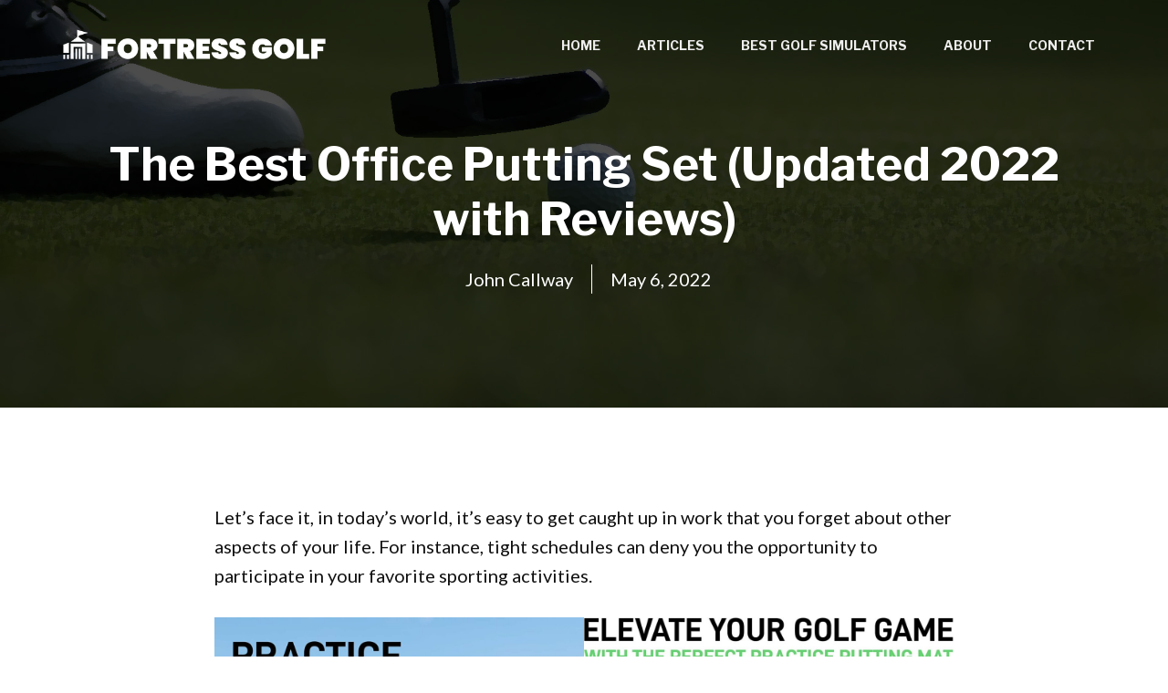

--- FILE ---
content_type: text/html; charset=UTF-8
request_url: https://fortressgolf.com/best-office-putting-set/
body_size: 22142
content:
<!-- This page is cached by the Hummingbird Performance plugin v3.3.4 - https://wordpress.org/plugins/hummingbird-performance/. --><!DOCTYPE html>
<html lang="en-US">
<head>
	<meta charset="UTF-8">
	<link rel="profile" href="https://gmpg.org/xfn/11">
	<meta name='robots' content='index, follow, max-image-preview:large, max-snippet:-1, max-video-preview:-1' />
<meta name="viewport" content="width=device-width, initial-scale=1">
	<!-- This site is optimized with the Yoast SEO plugin v19.7.1 - https://yoast.com/wordpress/plugins/seo/ -->
	<title>The Best Office Putting Set (Updated 2022 with Reviews) - Fortress Golf</title>
	<meta name="description" content="Looking for an office putting set? We have reviewed and tested the best putting sets for your office to practice your game." />
	<link rel="canonical" href="https://fortressgolf.com/best-office-putting-set/" />
	<meta property="og:locale" content="en_US" />
	<meta property="og:type" content="article" />
	<meta property="og:title" content="The Best Office Putting Set (Updated 2022 with Reviews) - Fortress Golf" />
	<meta property="og:description" content="Looking for an office putting set? We have reviewed and tested the best putting sets for your office to practice your game." />
	<meta property="og:url" content="https://fortressgolf.com/best-office-putting-set/" />
	<meta property="og:site_name" content="Fortress Golf" />
	<meta property="article:published_time" content="2022-01-06T14:16:15+00:00" />
	<meta property="article:modified_time" content="2022-05-06T14:41:27+00:00" />
	<meta property="og:image" content="http://fortressgolf.com/wp-content/uploads/2021/12/xgolf6.jpg" />
	<meta property="og:image:width" content="1920" />
	<meta property="og:image:height" content="1280" />
	<meta property="og:image:type" content="image/jpeg" />
	<meta name="author" content="John Callway" />
	<meta name="twitter:card" content="summary_large_image" />
	<meta name="twitter:label1" content="Written by" />
	<meta name="twitter:data1" content="John Callway" />
	<meta name="twitter:label2" content="Est. reading time" />
	<meta name="twitter:data2" content="6 minutes" />
	<script type="application/ld+json" class="yoast-schema-graph">{"@context":"https://schema.org","@graph":[{"@type":"Article","@id":"https://fortressgolf.com/best-office-putting-set/#article","isPartOf":{"@id":"https://fortressgolf.com/best-office-putting-set/"},"author":{"name":"John Callway","@id":"https://fortressgolf.com/#/schema/person/7d98c1cfa18850d0ece364ce6aa1775f"},"headline":"The Best Office Putting Set (Updated 2022 with Reviews)","datePublished":"2022-01-06T14:16:15+00:00","dateModified":"2022-05-06T14:41:27+00:00","mainEntityOfPage":{"@id":"https://fortressgolf.com/best-office-putting-set/"},"wordCount":1060,"commentCount":0,"publisher":{"@id":"https://fortressgolf.com/#organization"},"image":{"@id":"https://fortressgolf.com/best-office-putting-set/#primaryimage"},"thumbnailUrl":"https://fortressgolf.com/wp-content/uploads/2021/12/xgolf6.jpg","inLanguage":"en-US","potentialAction":[{"@type":"CommentAction","name":"Comment","target":["https://fortressgolf.com/best-office-putting-set/#respond"]}]},{"@type":"WebPage","@id":"https://fortressgolf.com/best-office-putting-set/","url":"https://fortressgolf.com/best-office-putting-set/","name":"The Best Office Putting Set (Updated 2022 with Reviews) - Fortress Golf","isPartOf":{"@id":"https://fortressgolf.com/#website"},"primaryImageOfPage":{"@id":"https://fortressgolf.com/best-office-putting-set/#primaryimage"},"image":{"@id":"https://fortressgolf.com/best-office-putting-set/#primaryimage"},"thumbnailUrl":"https://fortressgolf.com/wp-content/uploads/2021/12/xgolf6.jpg","datePublished":"2022-01-06T14:16:15+00:00","dateModified":"2022-05-06T14:41:27+00:00","description":"Looking for an office putting set? We have reviewed and tested the best putting sets for your office to practice your game.","breadcrumb":{"@id":"https://fortressgolf.com/best-office-putting-set/#breadcrumb"},"inLanguage":"en-US","potentialAction":[{"@type":"ReadAction","target":["https://fortressgolf.com/best-office-putting-set/"]}]},{"@type":"ImageObject","inLanguage":"en-US","@id":"https://fortressgolf.com/best-office-putting-set/#primaryimage","url":"https://fortressgolf.com/wp-content/uploads/2021/12/xgolf6.jpg","contentUrl":"https://fortressgolf.com/wp-content/uploads/2021/12/xgolf6.jpg","width":1920,"height":1280},{"@type":"BreadcrumbList","@id":"https://fortressgolf.com/best-office-putting-set/#breadcrumb","itemListElement":[{"@type":"ListItem","position":1,"name":"Home","item":"https://fortressgolf.com/"},{"@type":"ListItem","position":2,"name":"Articles","item":"https://fortressgolf.com/articles/"},{"@type":"ListItem","position":3,"name":"The Best Office Putting Set (Updated 2022 with Reviews)"}]},{"@type":"WebSite","@id":"https://fortressgolf.com/#website","url":"https://fortressgolf.com/","name":"Fortress Golf","description":"Fortify your golf game.","publisher":{"@id":"https://fortressgolf.com/#organization"},"potentialAction":[{"@type":"SearchAction","target":{"@type":"EntryPoint","urlTemplate":"https://fortressgolf.com/?s={search_term_string}"},"query-input":"required name=search_term_string"}],"inLanguage":"en-US"},{"@type":"Organization","@id":"https://fortressgolf.com/#organization","name":"Fortress Golf","url":"https://fortressgolf.com/","sameAs":[],"logo":{"@type":"ImageObject","inLanguage":"en-US","@id":"https://fortressgolf.com/#/schema/logo/image/","url":"https://fortressgolf.com/wp-content/uploads/2021/11/fortress-golf_wt_logo.png","contentUrl":"https://fortressgolf.com/wp-content/uploads/2021/11/fortress-golf_wt_logo.png","width":500,"height":67,"caption":"Fortress Golf"},"image":{"@id":"https://fortressgolf.com/#/schema/logo/image/"}},{"@type":"Person","@id":"https://fortressgolf.com/#/schema/person/7d98c1cfa18850d0ece364ce6aa1775f","name":"John Callway","image":{"@type":"ImageObject","inLanguage":"en-US","@id":"https://fortressgolf.com/#/schema/person/image/","url":"https://secure.gravatar.com/avatar/281c3489412c6dcce9c8934d7422b637f3333cd4998b5ae4a623c982606d3ba9?s=96&d=mm&r=g","contentUrl":"https://secure.gravatar.com/avatar/281c3489412c6dcce9c8934d7422b637f3333cd4998b5ae4a623c982606d3ba9?s=96&d=mm&r=g","caption":"John Callway"},"sameAs":["http://fortressgolf.com"],"url":"https://fortressgolf.com/author/campbell1248/"}]}</script>
	<!-- / Yoast SEO plugin. -->


<link rel='dns-prefetch' href='//www.googletagmanager.com' />
<link rel='dns-prefetch' href='//fonts.googleapis.com' />
<link href='https://fonts.gstatic.com' crossorigin rel='preconnect' />
<link rel="alternate" type="application/rss+xml" title="Fortress Golf &raquo; Feed" href="https://fortressgolf.com/feed/" />
<link rel="alternate" type="application/rss+xml" title="Fortress Golf &raquo; Comments Feed" href="https://fortressgolf.com/comments/feed/" />
<link rel="alternate" type="application/rss+xml" title="Fortress Golf &raquo; The Best Office Putting Set (Updated 2022 with Reviews) Comments Feed" href="https://fortressgolf.com/best-office-putting-set/feed/" />
<link rel="alternate" title="oEmbed (JSON)" type="application/json+oembed" href="https://fortressgolf.com/wp-json/oembed/1.0/embed?url=https%3A%2F%2Ffortressgolf.com%2Fbest-office-putting-set%2F" />
<link rel="alternate" title="oEmbed (XML)" type="text/xml+oembed" href="https://fortressgolf.com/wp-json/oembed/1.0/embed?url=https%3A%2F%2Ffortressgolf.com%2Fbest-office-putting-set%2F&#038;format=xml" />
<style id='wp-img-auto-sizes-contain-inline-css'>
img:is([sizes=auto i],[sizes^="auto," i]){contain-intrinsic-size:3000px 1500px}
/*# sourceURL=wp-img-auto-sizes-contain-inline-css */
</style>
<style id='wp-emoji-styles-inline-css'>

	img.wp-smiley, img.emoji {
		display: inline !important;
		border: none !important;
		box-shadow: none !important;
		height: 1em !important;
		width: 1em !important;
		margin: 0 0.07em !important;
		vertical-align: -0.1em !important;
		background: none !important;
		padding: 0 !important;
	}
/*# sourceURL=wp-emoji-styles-inline-css */
</style>
<style id='wp-block-library-inline-css'>
:root{--wp-block-synced-color:#7a00df;--wp-block-synced-color--rgb:122,0,223;--wp-bound-block-color:var(--wp-block-synced-color);--wp-editor-canvas-background:#ddd;--wp-admin-theme-color:#007cba;--wp-admin-theme-color--rgb:0,124,186;--wp-admin-theme-color-darker-10:#006ba1;--wp-admin-theme-color-darker-10--rgb:0,107,160.5;--wp-admin-theme-color-darker-20:#005a87;--wp-admin-theme-color-darker-20--rgb:0,90,135;--wp-admin-border-width-focus:2px}@media (min-resolution:192dpi){:root{--wp-admin-border-width-focus:1.5px}}.wp-element-button{cursor:pointer}:root .has-very-light-gray-background-color{background-color:#eee}:root .has-very-dark-gray-background-color{background-color:#313131}:root .has-very-light-gray-color{color:#eee}:root .has-very-dark-gray-color{color:#313131}:root .has-vivid-green-cyan-to-vivid-cyan-blue-gradient-background{background:linear-gradient(135deg,#00d084,#0693e3)}:root .has-purple-crush-gradient-background{background:linear-gradient(135deg,#34e2e4,#4721fb 50%,#ab1dfe)}:root .has-hazy-dawn-gradient-background{background:linear-gradient(135deg,#faaca8,#dad0ec)}:root .has-subdued-olive-gradient-background{background:linear-gradient(135deg,#fafae1,#67a671)}:root .has-atomic-cream-gradient-background{background:linear-gradient(135deg,#fdd79a,#004a59)}:root .has-nightshade-gradient-background{background:linear-gradient(135deg,#330968,#31cdcf)}:root .has-midnight-gradient-background{background:linear-gradient(135deg,#020381,#2874fc)}:root{--wp--preset--font-size--normal:16px;--wp--preset--font-size--huge:42px}.has-regular-font-size{font-size:1em}.has-larger-font-size{font-size:2.625em}.has-normal-font-size{font-size:var(--wp--preset--font-size--normal)}.has-huge-font-size{font-size:var(--wp--preset--font-size--huge)}.has-text-align-center{text-align:center}.has-text-align-left{text-align:left}.has-text-align-right{text-align:right}.has-fit-text{white-space:nowrap!important}#end-resizable-editor-section{display:none}.aligncenter{clear:both}.items-justified-left{justify-content:flex-start}.items-justified-center{justify-content:center}.items-justified-right{justify-content:flex-end}.items-justified-space-between{justify-content:space-between}.screen-reader-text{border:0;clip-path:inset(50%);height:1px;margin:-1px;overflow:hidden;padding:0;position:absolute;width:1px;word-wrap:normal!important}.screen-reader-text:focus{background-color:#ddd;clip-path:none;color:#444;display:block;font-size:1em;height:auto;left:5px;line-height:normal;padding:15px 23px 14px;text-decoration:none;top:5px;width:auto;z-index:100000}html :where(.has-border-color){border-style:solid}html :where([style*=border-top-color]){border-top-style:solid}html :where([style*=border-right-color]){border-right-style:solid}html :where([style*=border-bottom-color]){border-bottom-style:solid}html :where([style*=border-left-color]){border-left-style:solid}html :where([style*=border-width]){border-style:solid}html :where([style*=border-top-width]){border-top-style:solid}html :where([style*=border-right-width]){border-right-style:solid}html :where([style*=border-bottom-width]){border-bottom-style:solid}html :where([style*=border-left-width]){border-left-style:solid}html :where(img[class*=wp-image-]){height:auto;max-width:100%}:where(figure){margin:0 0 1em}html :where(.is-position-sticky){--wp-admin--admin-bar--position-offset:var(--wp-admin--admin-bar--height,0px)}@media screen and (max-width:600px){html :where(.is-position-sticky){--wp-admin--admin-bar--position-offset:0px}}

/*# sourceURL=wp-block-library-inline-css */
</style><style id='wp-block-gallery-inline-css'>
.blocks-gallery-grid:not(.has-nested-images),.wp-block-gallery:not(.has-nested-images){display:flex;flex-wrap:wrap;list-style-type:none;margin:0;padding:0}.blocks-gallery-grid:not(.has-nested-images) .blocks-gallery-image,.blocks-gallery-grid:not(.has-nested-images) .blocks-gallery-item,.wp-block-gallery:not(.has-nested-images) .blocks-gallery-image,.wp-block-gallery:not(.has-nested-images) .blocks-gallery-item{display:flex;flex-direction:column;flex-grow:1;justify-content:center;margin:0 1em 1em 0;position:relative;width:calc(50% - 1em)}.blocks-gallery-grid:not(.has-nested-images) .blocks-gallery-image:nth-of-type(2n),.blocks-gallery-grid:not(.has-nested-images) .blocks-gallery-item:nth-of-type(2n),.wp-block-gallery:not(.has-nested-images) .blocks-gallery-image:nth-of-type(2n),.wp-block-gallery:not(.has-nested-images) .blocks-gallery-item:nth-of-type(2n){margin-right:0}.blocks-gallery-grid:not(.has-nested-images) .blocks-gallery-image figure,.blocks-gallery-grid:not(.has-nested-images) .blocks-gallery-item figure,.wp-block-gallery:not(.has-nested-images) .blocks-gallery-image figure,.wp-block-gallery:not(.has-nested-images) .blocks-gallery-item figure{align-items:flex-end;display:flex;height:100%;justify-content:flex-start;margin:0}.blocks-gallery-grid:not(.has-nested-images) .blocks-gallery-image img,.blocks-gallery-grid:not(.has-nested-images) .blocks-gallery-item img,.wp-block-gallery:not(.has-nested-images) .blocks-gallery-image img,.wp-block-gallery:not(.has-nested-images) .blocks-gallery-item img{display:block;height:auto;max-width:100%;width:auto}.blocks-gallery-grid:not(.has-nested-images) .blocks-gallery-image figcaption,.blocks-gallery-grid:not(.has-nested-images) .blocks-gallery-item figcaption,.wp-block-gallery:not(.has-nested-images) .blocks-gallery-image figcaption,.wp-block-gallery:not(.has-nested-images) .blocks-gallery-item figcaption{background:linear-gradient(0deg,#000000b3,#0000004d 70%,#0000);bottom:0;box-sizing:border-box;color:#fff;font-size:.8em;margin:0;max-height:100%;overflow:auto;padding:3em .77em .7em;position:absolute;text-align:center;width:100%;z-index:2}.blocks-gallery-grid:not(.has-nested-images) .blocks-gallery-image figcaption img,.blocks-gallery-grid:not(.has-nested-images) .blocks-gallery-item figcaption img,.wp-block-gallery:not(.has-nested-images) .blocks-gallery-image figcaption img,.wp-block-gallery:not(.has-nested-images) .blocks-gallery-item figcaption img{display:inline}.blocks-gallery-grid:not(.has-nested-images) figcaption,.wp-block-gallery:not(.has-nested-images) figcaption{flex-grow:1}.blocks-gallery-grid:not(.has-nested-images).is-cropped .blocks-gallery-image a,.blocks-gallery-grid:not(.has-nested-images).is-cropped .blocks-gallery-image img,.blocks-gallery-grid:not(.has-nested-images).is-cropped .blocks-gallery-item a,.blocks-gallery-grid:not(.has-nested-images).is-cropped .blocks-gallery-item img,.wp-block-gallery:not(.has-nested-images).is-cropped .blocks-gallery-image a,.wp-block-gallery:not(.has-nested-images).is-cropped .blocks-gallery-image img,.wp-block-gallery:not(.has-nested-images).is-cropped .blocks-gallery-item a,.wp-block-gallery:not(.has-nested-images).is-cropped .blocks-gallery-item img{flex:1;height:100%;object-fit:cover;width:100%}.blocks-gallery-grid:not(.has-nested-images).columns-1 .blocks-gallery-image,.blocks-gallery-grid:not(.has-nested-images).columns-1 .blocks-gallery-item,.wp-block-gallery:not(.has-nested-images).columns-1 .blocks-gallery-image,.wp-block-gallery:not(.has-nested-images).columns-1 .blocks-gallery-item{margin-right:0;width:100%}@media (min-width:600px){.blocks-gallery-grid:not(.has-nested-images).columns-3 .blocks-gallery-image,.blocks-gallery-grid:not(.has-nested-images).columns-3 .blocks-gallery-item,.wp-block-gallery:not(.has-nested-images).columns-3 .blocks-gallery-image,.wp-block-gallery:not(.has-nested-images).columns-3 .blocks-gallery-item{margin-right:1em;width:calc(33.33333% - .66667em)}.blocks-gallery-grid:not(.has-nested-images).columns-4 .blocks-gallery-image,.blocks-gallery-grid:not(.has-nested-images).columns-4 .blocks-gallery-item,.wp-block-gallery:not(.has-nested-images).columns-4 .blocks-gallery-image,.wp-block-gallery:not(.has-nested-images).columns-4 .blocks-gallery-item{margin-right:1em;width:calc(25% - .75em)}.blocks-gallery-grid:not(.has-nested-images).columns-5 .blocks-gallery-image,.blocks-gallery-grid:not(.has-nested-images).columns-5 .blocks-gallery-item,.wp-block-gallery:not(.has-nested-images).columns-5 .blocks-gallery-image,.wp-block-gallery:not(.has-nested-images).columns-5 .blocks-gallery-item{margin-right:1em;width:calc(20% - .8em)}.blocks-gallery-grid:not(.has-nested-images).columns-6 .blocks-gallery-image,.blocks-gallery-grid:not(.has-nested-images).columns-6 .blocks-gallery-item,.wp-block-gallery:not(.has-nested-images).columns-6 .blocks-gallery-image,.wp-block-gallery:not(.has-nested-images).columns-6 .blocks-gallery-item{margin-right:1em;width:calc(16.66667% - .83333em)}.blocks-gallery-grid:not(.has-nested-images).columns-7 .blocks-gallery-image,.blocks-gallery-grid:not(.has-nested-images).columns-7 .blocks-gallery-item,.wp-block-gallery:not(.has-nested-images).columns-7 .blocks-gallery-image,.wp-block-gallery:not(.has-nested-images).columns-7 .blocks-gallery-item{margin-right:1em;width:calc(14.28571% - .85714em)}.blocks-gallery-grid:not(.has-nested-images).columns-8 .blocks-gallery-image,.blocks-gallery-grid:not(.has-nested-images).columns-8 .blocks-gallery-item,.wp-block-gallery:not(.has-nested-images).columns-8 .blocks-gallery-image,.wp-block-gallery:not(.has-nested-images).columns-8 .blocks-gallery-item{margin-right:1em;width:calc(12.5% - .875em)}.blocks-gallery-grid:not(.has-nested-images).columns-1 .blocks-gallery-image:nth-of-type(1n),.blocks-gallery-grid:not(.has-nested-images).columns-1 .blocks-gallery-item:nth-of-type(1n),.blocks-gallery-grid:not(.has-nested-images).columns-2 .blocks-gallery-image:nth-of-type(2n),.blocks-gallery-grid:not(.has-nested-images).columns-2 .blocks-gallery-item:nth-of-type(2n),.blocks-gallery-grid:not(.has-nested-images).columns-3 .blocks-gallery-image:nth-of-type(3n),.blocks-gallery-grid:not(.has-nested-images).columns-3 .blocks-gallery-item:nth-of-type(3n),.blocks-gallery-grid:not(.has-nested-images).columns-4 .blocks-gallery-image:nth-of-type(4n),.blocks-gallery-grid:not(.has-nested-images).columns-4 .blocks-gallery-item:nth-of-type(4n),.blocks-gallery-grid:not(.has-nested-images).columns-5 .blocks-gallery-image:nth-of-type(5n),.blocks-gallery-grid:not(.has-nested-images).columns-5 .blocks-gallery-item:nth-of-type(5n),.blocks-gallery-grid:not(.has-nested-images).columns-6 .blocks-gallery-image:nth-of-type(6n),.blocks-gallery-grid:not(.has-nested-images).columns-6 .blocks-gallery-item:nth-of-type(6n),.blocks-gallery-grid:not(.has-nested-images).columns-7 .blocks-gallery-image:nth-of-type(7n),.blocks-gallery-grid:not(.has-nested-images).columns-7 .blocks-gallery-item:nth-of-type(7n),.blocks-gallery-grid:not(.has-nested-images).columns-8 .blocks-gallery-image:nth-of-type(8n),.blocks-gallery-grid:not(.has-nested-images).columns-8 .blocks-gallery-item:nth-of-type(8n),.wp-block-gallery:not(.has-nested-images).columns-1 .blocks-gallery-image:nth-of-type(1n),.wp-block-gallery:not(.has-nested-images).columns-1 .blocks-gallery-item:nth-of-type(1n),.wp-block-gallery:not(.has-nested-images).columns-2 .blocks-gallery-image:nth-of-type(2n),.wp-block-gallery:not(.has-nested-images).columns-2 .blocks-gallery-item:nth-of-type(2n),.wp-block-gallery:not(.has-nested-images).columns-3 .blocks-gallery-image:nth-of-type(3n),.wp-block-gallery:not(.has-nested-images).columns-3 .blocks-gallery-item:nth-of-type(3n),.wp-block-gallery:not(.has-nested-images).columns-4 .blocks-gallery-image:nth-of-type(4n),.wp-block-gallery:not(.has-nested-images).columns-4 .blocks-gallery-item:nth-of-type(4n),.wp-block-gallery:not(.has-nested-images).columns-5 .blocks-gallery-image:nth-of-type(5n),.wp-block-gallery:not(.has-nested-images).columns-5 .blocks-gallery-item:nth-of-type(5n),.wp-block-gallery:not(.has-nested-images).columns-6 .blocks-gallery-image:nth-of-type(6n),.wp-block-gallery:not(.has-nested-images).columns-6 .blocks-gallery-item:nth-of-type(6n),.wp-block-gallery:not(.has-nested-images).columns-7 .blocks-gallery-image:nth-of-type(7n),.wp-block-gallery:not(.has-nested-images).columns-7 .blocks-gallery-item:nth-of-type(7n),.wp-block-gallery:not(.has-nested-images).columns-8 .blocks-gallery-image:nth-of-type(8n),.wp-block-gallery:not(.has-nested-images).columns-8 .blocks-gallery-item:nth-of-type(8n){margin-right:0}}.blocks-gallery-grid:not(.has-nested-images) .blocks-gallery-image:last-child,.blocks-gallery-grid:not(.has-nested-images) .blocks-gallery-item:last-child,.wp-block-gallery:not(.has-nested-images) .blocks-gallery-image:last-child,.wp-block-gallery:not(.has-nested-images) .blocks-gallery-item:last-child{margin-right:0}.blocks-gallery-grid:not(.has-nested-images).alignleft,.blocks-gallery-grid:not(.has-nested-images).alignright,.wp-block-gallery:not(.has-nested-images).alignleft,.wp-block-gallery:not(.has-nested-images).alignright{max-width:420px;width:100%}.blocks-gallery-grid:not(.has-nested-images).aligncenter .blocks-gallery-item figure,.wp-block-gallery:not(.has-nested-images).aligncenter .blocks-gallery-item figure{justify-content:center}.wp-block-gallery:not(.is-cropped) .blocks-gallery-item{align-self:flex-start}figure.wp-block-gallery.has-nested-images{align-items:normal}.wp-block-gallery.has-nested-images figure.wp-block-image:not(#individual-image){margin:0;width:calc(50% - var(--wp--style--unstable-gallery-gap, 16px)/2)}.wp-block-gallery.has-nested-images figure.wp-block-image{box-sizing:border-box;display:flex;flex-direction:column;flex-grow:1;justify-content:center;max-width:100%;position:relative}.wp-block-gallery.has-nested-images figure.wp-block-image>a,.wp-block-gallery.has-nested-images figure.wp-block-image>div{flex-direction:column;flex-grow:1;margin:0}.wp-block-gallery.has-nested-images figure.wp-block-image img{display:block;height:auto;max-width:100%!important;width:auto}.wp-block-gallery.has-nested-images figure.wp-block-image figcaption,.wp-block-gallery.has-nested-images figure.wp-block-image:has(figcaption):before{bottom:0;left:0;max-height:100%;position:absolute;right:0}.wp-block-gallery.has-nested-images figure.wp-block-image:has(figcaption):before{backdrop-filter:blur(3px);content:"";height:100%;-webkit-mask-image:linear-gradient(0deg,#000 20%,#0000);mask-image:linear-gradient(0deg,#000 20%,#0000);max-height:40%;pointer-events:none}.wp-block-gallery.has-nested-images figure.wp-block-image figcaption{box-sizing:border-box;color:#fff;font-size:13px;margin:0;overflow:auto;padding:1em;text-align:center;text-shadow:0 0 1.5px #000}.wp-block-gallery.has-nested-images figure.wp-block-image figcaption::-webkit-scrollbar{height:12px;width:12px}.wp-block-gallery.has-nested-images figure.wp-block-image figcaption::-webkit-scrollbar-track{background-color:initial}.wp-block-gallery.has-nested-images figure.wp-block-image figcaption::-webkit-scrollbar-thumb{background-clip:padding-box;background-color:initial;border:3px solid #0000;border-radius:8px}.wp-block-gallery.has-nested-images figure.wp-block-image figcaption:focus-within::-webkit-scrollbar-thumb,.wp-block-gallery.has-nested-images figure.wp-block-image figcaption:focus::-webkit-scrollbar-thumb,.wp-block-gallery.has-nested-images figure.wp-block-image figcaption:hover::-webkit-scrollbar-thumb{background-color:#fffc}.wp-block-gallery.has-nested-images figure.wp-block-image figcaption{scrollbar-color:#0000 #0000;scrollbar-gutter:stable both-edges;scrollbar-width:thin}.wp-block-gallery.has-nested-images figure.wp-block-image figcaption:focus,.wp-block-gallery.has-nested-images figure.wp-block-image figcaption:focus-within,.wp-block-gallery.has-nested-images figure.wp-block-image figcaption:hover{scrollbar-color:#fffc #0000}.wp-block-gallery.has-nested-images figure.wp-block-image figcaption{will-change:transform}@media (hover:none){.wp-block-gallery.has-nested-images figure.wp-block-image figcaption{scrollbar-color:#fffc #0000}}.wp-block-gallery.has-nested-images figure.wp-block-image figcaption{background:linear-gradient(0deg,#0006,#0000)}.wp-block-gallery.has-nested-images figure.wp-block-image figcaption img{display:inline}.wp-block-gallery.has-nested-images figure.wp-block-image figcaption a{color:inherit}.wp-block-gallery.has-nested-images figure.wp-block-image.has-custom-border img{box-sizing:border-box}.wp-block-gallery.has-nested-images figure.wp-block-image.has-custom-border>a,.wp-block-gallery.has-nested-images figure.wp-block-image.has-custom-border>div,.wp-block-gallery.has-nested-images figure.wp-block-image.is-style-rounded>a,.wp-block-gallery.has-nested-images figure.wp-block-image.is-style-rounded>div{flex:1 1 auto}.wp-block-gallery.has-nested-images figure.wp-block-image.has-custom-border figcaption,.wp-block-gallery.has-nested-images figure.wp-block-image.is-style-rounded figcaption{background:none;color:inherit;flex:initial;margin:0;padding:10px 10px 9px;position:relative;text-shadow:none}.wp-block-gallery.has-nested-images figure.wp-block-image.has-custom-border:before,.wp-block-gallery.has-nested-images figure.wp-block-image.is-style-rounded:before{content:none}.wp-block-gallery.has-nested-images figcaption{flex-basis:100%;flex-grow:1;text-align:center}.wp-block-gallery.has-nested-images:not(.is-cropped) figure.wp-block-image:not(#individual-image){margin-bottom:auto;margin-top:0}.wp-block-gallery.has-nested-images.is-cropped figure.wp-block-image:not(#individual-image){align-self:inherit}.wp-block-gallery.has-nested-images.is-cropped figure.wp-block-image:not(#individual-image)>a,.wp-block-gallery.has-nested-images.is-cropped figure.wp-block-image:not(#individual-image)>div:not(.components-drop-zone){display:flex}.wp-block-gallery.has-nested-images.is-cropped figure.wp-block-image:not(#individual-image) a,.wp-block-gallery.has-nested-images.is-cropped figure.wp-block-image:not(#individual-image) img{flex:1 0 0%;height:100%;object-fit:cover;width:100%}.wp-block-gallery.has-nested-images.columns-1 figure.wp-block-image:not(#individual-image){width:100%}@media (min-width:600px){.wp-block-gallery.has-nested-images.columns-3 figure.wp-block-image:not(#individual-image){width:calc(33.33333% - var(--wp--style--unstable-gallery-gap, 16px)*.66667)}.wp-block-gallery.has-nested-images.columns-4 figure.wp-block-image:not(#individual-image){width:calc(25% - var(--wp--style--unstable-gallery-gap, 16px)*.75)}.wp-block-gallery.has-nested-images.columns-5 figure.wp-block-image:not(#individual-image){width:calc(20% - var(--wp--style--unstable-gallery-gap, 16px)*.8)}.wp-block-gallery.has-nested-images.columns-6 figure.wp-block-image:not(#individual-image){width:calc(16.66667% - var(--wp--style--unstable-gallery-gap, 16px)*.83333)}.wp-block-gallery.has-nested-images.columns-7 figure.wp-block-image:not(#individual-image){width:calc(14.28571% - var(--wp--style--unstable-gallery-gap, 16px)*.85714)}.wp-block-gallery.has-nested-images.columns-8 figure.wp-block-image:not(#individual-image){width:calc(12.5% - var(--wp--style--unstable-gallery-gap, 16px)*.875)}.wp-block-gallery.has-nested-images.columns-default figure.wp-block-image:not(#individual-image){width:calc(33.33% - var(--wp--style--unstable-gallery-gap, 16px)*.66667)}.wp-block-gallery.has-nested-images.columns-default figure.wp-block-image:not(#individual-image):first-child:nth-last-child(2),.wp-block-gallery.has-nested-images.columns-default figure.wp-block-image:not(#individual-image):first-child:nth-last-child(2)~figure.wp-block-image:not(#individual-image){width:calc(50% - var(--wp--style--unstable-gallery-gap, 16px)*.5)}.wp-block-gallery.has-nested-images.columns-default figure.wp-block-image:not(#individual-image):first-child:last-child{width:100%}}.wp-block-gallery.has-nested-images.alignleft,.wp-block-gallery.has-nested-images.alignright{max-width:420px;width:100%}.wp-block-gallery.has-nested-images.aligncenter{justify-content:center}
/*# sourceURL=https://fortressgolf.com/wp-includes/blocks/gallery/style.min.css */
</style>
<style id='wp-block-heading-inline-css'>
h1:where(.wp-block-heading).has-background,h2:where(.wp-block-heading).has-background,h3:where(.wp-block-heading).has-background,h4:where(.wp-block-heading).has-background,h5:where(.wp-block-heading).has-background,h6:where(.wp-block-heading).has-background{padding:1.25em 2.375em}h1.has-text-align-left[style*=writing-mode]:where([style*=vertical-lr]),h1.has-text-align-right[style*=writing-mode]:where([style*=vertical-rl]),h2.has-text-align-left[style*=writing-mode]:where([style*=vertical-lr]),h2.has-text-align-right[style*=writing-mode]:where([style*=vertical-rl]),h3.has-text-align-left[style*=writing-mode]:where([style*=vertical-lr]),h3.has-text-align-right[style*=writing-mode]:where([style*=vertical-rl]),h4.has-text-align-left[style*=writing-mode]:where([style*=vertical-lr]),h4.has-text-align-right[style*=writing-mode]:where([style*=vertical-rl]),h5.has-text-align-left[style*=writing-mode]:where([style*=vertical-lr]),h5.has-text-align-right[style*=writing-mode]:where([style*=vertical-rl]),h6.has-text-align-left[style*=writing-mode]:where([style*=vertical-lr]),h6.has-text-align-right[style*=writing-mode]:where([style*=vertical-rl]){rotate:180deg}
/*# sourceURL=https://fortressgolf.com/wp-includes/blocks/heading/style.min.css */
</style>
<style id='wp-block-image-inline-css'>
.wp-block-image>a,.wp-block-image>figure>a{display:inline-block}.wp-block-image img{box-sizing:border-box;height:auto;max-width:100%;vertical-align:bottom}@media not (prefers-reduced-motion){.wp-block-image img.hide{visibility:hidden}.wp-block-image img.show{animation:show-content-image .4s}}.wp-block-image[style*=border-radius] img,.wp-block-image[style*=border-radius]>a{border-radius:inherit}.wp-block-image.has-custom-border img{box-sizing:border-box}.wp-block-image.aligncenter{text-align:center}.wp-block-image.alignfull>a,.wp-block-image.alignwide>a{width:100%}.wp-block-image.alignfull img,.wp-block-image.alignwide img{height:auto;width:100%}.wp-block-image .aligncenter,.wp-block-image .alignleft,.wp-block-image .alignright,.wp-block-image.aligncenter,.wp-block-image.alignleft,.wp-block-image.alignright{display:table}.wp-block-image .aligncenter>figcaption,.wp-block-image .alignleft>figcaption,.wp-block-image .alignright>figcaption,.wp-block-image.aligncenter>figcaption,.wp-block-image.alignleft>figcaption,.wp-block-image.alignright>figcaption{caption-side:bottom;display:table-caption}.wp-block-image .alignleft{float:left;margin:.5em 1em .5em 0}.wp-block-image .alignright{float:right;margin:.5em 0 .5em 1em}.wp-block-image .aligncenter{margin-left:auto;margin-right:auto}.wp-block-image :where(figcaption){margin-bottom:1em;margin-top:.5em}.wp-block-image.is-style-circle-mask img{border-radius:9999px}@supports ((-webkit-mask-image:none) or (mask-image:none)) or (-webkit-mask-image:none){.wp-block-image.is-style-circle-mask img{border-radius:0;-webkit-mask-image:url('data:image/svg+xml;utf8,<svg viewBox="0 0 100 100" xmlns="http://www.w3.org/2000/svg"><circle cx="50" cy="50" r="50"/></svg>');mask-image:url('data:image/svg+xml;utf8,<svg viewBox="0 0 100 100" xmlns="http://www.w3.org/2000/svg"><circle cx="50" cy="50" r="50"/></svg>');mask-mode:alpha;-webkit-mask-position:center;mask-position:center;-webkit-mask-repeat:no-repeat;mask-repeat:no-repeat;-webkit-mask-size:contain;mask-size:contain}}:root :where(.wp-block-image.is-style-rounded img,.wp-block-image .is-style-rounded img){border-radius:9999px}.wp-block-image figure{margin:0}.wp-lightbox-container{display:flex;flex-direction:column;position:relative}.wp-lightbox-container img{cursor:zoom-in}.wp-lightbox-container img:hover+button{opacity:1}.wp-lightbox-container button{align-items:center;backdrop-filter:blur(16px) saturate(180%);background-color:#5a5a5a40;border:none;border-radius:4px;cursor:zoom-in;display:flex;height:20px;justify-content:center;opacity:0;padding:0;position:absolute;right:16px;text-align:center;top:16px;width:20px;z-index:100}@media not (prefers-reduced-motion){.wp-lightbox-container button{transition:opacity .2s ease}}.wp-lightbox-container button:focus-visible{outline:3px auto #5a5a5a40;outline:3px auto -webkit-focus-ring-color;outline-offset:3px}.wp-lightbox-container button:hover{cursor:pointer;opacity:1}.wp-lightbox-container button:focus{opacity:1}.wp-lightbox-container button:focus,.wp-lightbox-container button:hover,.wp-lightbox-container button:not(:hover):not(:active):not(.has-background){background-color:#5a5a5a40;border:none}.wp-lightbox-overlay{box-sizing:border-box;cursor:zoom-out;height:100vh;left:0;overflow:hidden;position:fixed;top:0;visibility:hidden;width:100%;z-index:100000}.wp-lightbox-overlay .close-button{align-items:center;cursor:pointer;display:flex;justify-content:center;min-height:40px;min-width:40px;padding:0;position:absolute;right:calc(env(safe-area-inset-right) + 16px);top:calc(env(safe-area-inset-top) + 16px);z-index:5000000}.wp-lightbox-overlay .close-button:focus,.wp-lightbox-overlay .close-button:hover,.wp-lightbox-overlay .close-button:not(:hover):not(:active):not(.has-background){background:none;border:none}.wp-lightbox-overlay .lightbox-image-container{height:var(--wp--lightbox-container-height);left:50%;overflow:hidden;position:absolute;top:50%;transform:translate(-50%,-50%);transform-origin:top left;width:var(--wp--lightbox-container-width);z-index:9999999999}.wp-lightbox-overlay .wp-block-image{align-items:center;box-sizing:border-box;display:flex;height:100%;justify-content:center;margin:0;position:relative;transform-origin:0 0;width:100%;z-index:3000000}.wp-lightbox-overlay .wp-block-image img{height:var(--wp--lightbox-image-height);min-height:var(--wp--lightbox-image-height);min-width:var(--wp--lightbox-image-width);width:var(--wp--lightbox-image-width)}.wp-lightbox-overlay .wp-block-image figcaption{display:none}.wp-lightbox-overlay button{background:none;border:none}.wp-lightbox-overlay .scrim{background-color:#fff;height:100%;opacity:.9;position:absolute;width:100%;z-index:2000000}.wp-lightbox-overlay.active{visibility:visible}@media not (prefers-reduced-motion){.wp-lightbox-overlay.active{animation:turn-on-visibility .25s both}.wp-lightbox-overlay.active img{animation:turn-on-visibility .35s both}.wp-lightbox-overlay.show-closing-animation:not(.active){animation:turn-off-visibility .35s both}.wp-lightbox-overlay.show-closing-animation:not(.active) img{animation:turn-off-visibility .25s both}.wp-lightbox-overlay.zoom.active{animation:none;opacity:1;visibility:visible}.wp-lightbox-overlay.zoom.active .lightbox-image-container{animation:lightbox-zoom-in .4s}.wp-lightbox-overlay.zoom.active .lightbox-image-container img{animation:none}.wp-lightbox-overlay.zoom.active .scrim{animation:turn-on-visibility .4s forwards}.wp-lightbox-overlay.zoom.show-closing-animation:not(.active){animation:none}.wp-lightbox-overlay.zoom.show-closing-animation:not(.active) .lightbox-image-container{animation:lightbox-zoom-out .4s}.wp-lightbox-overlay.zoom.show-closing-animation:not(.active) .lightbox-image-container img{animation:none}.wp-lightbox-overlay.zoom.show-closing-animation:not(.active) .scrim{animation:turn-off-visibility .4s forwards}}@keyframes show-content-image{0%{visibility:hidden}99%{visibility:hidden}to{visibility:visible}}@keyframes turn-on-visibility{0%{opacity:0}to{opacity:1}}@keyframes turn-off-visibility{0%{opacity:1;visibility:visible}99%{opacity:0;visibility:visible}to{opacity:0;visibility:hidden}}@keyframes lightbox-zoom-in{0%{transform:translate(calc((-100vw + var(--wp--lightbox-scrollbar-width))/2 + var(--wp--lightbox-initial-left-position)),calc(-50vh + var(--wp--lightbox-initial-top-position))) scale(var(--wp--lightbox-scale))}to{transform:translate(-50%,-50%) scale(1)}}@keyframes lightbox-zoom-out{0%{transform:translate(-50%,-50%) scale(1);visibility:visible}99%{visibility:visible}to{transform:translate(calc((-100vw + var(--wp--lightbox-scrollbar-width))/2 + var(--wp--lightbox-initial-left-position)),calc(-50vh + var(--wp--lightbox-initial-top-position))) scale(var(--wp--lightbox-scale));visibility:hidden}}
/*# sourceURL=https://fortressgolf.com/wp-includes/blocks/image/style.min.css */
</style>
<style id='wp-block-list-inline-css'>
ol,ul{box-sizing:border-box}:root :where(.wp-block-list.has-background){padding:1.25em 2.375em}
/*# sourceURL=https://fortressgolf.com/wp-includes/blocks/list/style.min.css */
</style>
<style id='wp-block-group-inline-css'>
.wp-block-group{box-sizing:border-box}:where(.wp-block-group.wp-block-group-is-layout-constrained){position:relative}
/*# sourceURL=https://fortressgolf.com/wp-includes/blocks/group/style.min.css */
</style>
<style id='wp-block-paragraph-inline-css'>
.is-small-text{font-size:.875em}.is-regular-text{font-size:1em}.is-large-text{font-size:2.25em}.is-larger-text{font-size:3em}.has-drop-cap:not(:focus):first-letter{float:left;font-size:8.4em;font-style:normal;font-weight:100;line-height:.68;margin:.05em .1em 0 0;text-transform:uppercase}body.rtl .has-drop-cap:not(:focus):first-letter{float:none;margin-left:.1em}p.has-drop-cap.has-background{overflow:hidden}:root :where(p.has-background){padding:1.25em 2.375em}:where(p.has-text-color:not(.has-link-color)) a{color:inherit}p.has-text-align-left[style*="writing-mode:vertical-lr"],p.has-text-align-right[style*="writing-mode:vertical-rl"]{rotate:180deg}
/*# sourceURL=https://fortressgolf.com/wp-includes/blocks/paragraph/style.min.css */
</style>
<style id='wp-block-separator-inline-css'>
@charset "UTF-8";.wp-block-separator{border:none;border-top:2px solid}:root :where(.wp-block-separator.is-style-dots){height:auto;line-height:1;text-align:center}:root :where(.wp-block-separator.is-style-dots):before{color:currentColor;content:"···";font-family:serif;font-size:1.5em;letter-spacing:2em;padding-left:2em}.wp-block-separator.is-style-dots{background:none!important;border:none!important}
/*# sourceURL=https://fortressgolf.com/wp-includes/blocks/separator/style.min.css */
</style>
<style id='wp-block-spacer-inline-css'>
.wp-block-spacer{clear:both}
/*# sourceURL=https://fortressgolf.com/wp-includes/blocks/spacer/style.min.css */
</style>
<style id='global-styles-inline-css'>
:root{--wp--preset--aspect-ratio--square: 1;--wp--preset--aspect-ratio--4-3: 4/3;--wp--preset--aspect-ratio--3-4: 3/4;--wp--preset--aspect-ratio--3-2: 3/2;--wp--preset--aspect-ratio--2-3: 2/3;--wp--preset--aspect-ratio--16-9: 16/9;--wp--preset--aspect-ratio--9-16: 9/16;--wp--preset--color--black: #000000;--wp--preset--color--cyan-bluish-gray: #abb8c3;--wp--preset--color--white: #ffffff;--wp--preset--color--pale-pink: #f78da7;--wp--preset--color--vivid-red: #cf2e2e;--wp--preset--color--luminous-vivid-orange: #ff6900;--wp--preset--color--luminous-vivid-amber: #fcb900;--wp--preset--color--light-green-cyan: #7bdcb5;--wp--preset--color--vivid-green-cyan: #00d084;--wp--preset--color--pale-cyan-blue: #8ed1fc;--wp--preset--color--vivid-cyan-blue: #0693e3;--wp--preset--color--vivid-purple: #9b51e0;--wp--preset--color--contrast: var(--contrast);--wp--preset--color--contrast-2: var(--contrast-2);--wp--preset--color--contrast-3: var(--contrast-3);--wp--preset--color--base: var(--base);--wp--preset--color--base-2: var(--base-2);--wp--preset--color--base-3: var(--base-3);--wp--preset--color--accent: var(--accent);--wp--preset--gradient--vivid-cyan-blue-to-vivid-purple: linear-gradient(135deg,rgb(6,147,227) 0%,rgb(155,81,224) 100%);--wp--preset--gradient--light-green-cyan-to-vivid-green-cyan: linear-gradient(135deg,rgb(122,220,180) 0%,rgb(0,208,130) 100%);--wp--preset--gradient--luminous-vivid-amber-to-luminous-vivid-orange: linear-gradient(135deg,rgb(252,185,0) 0%,rgb(255,105,0) 100%);--wp--preset--gradient--luminous-vivid-orange-to-vivid-red: linear-gradient(135deg,rgb(255,105,0) 0%,rgb(207,46,46) 100%);--wp--preset--gradient--very-light-gray-to-cyan-bluish-gray: linear-gradient(135deg,rgb(238,238,238) 0%,rgb(169,184,195) 100%);--wp--preset--gradient--cool-to-warm-spectrum: linear-gradient(135deg,rgb(74,234,220) 0%,rgb(151,120,209) 20%,rgb(207,42,186) 40%,rgb(238,44,130) 60%,rgb(251,105,98) 80%,rgb(254,248,76) 100%);--wp--preset--gradient--blush-light-purple: linear-gradient(135deg,rgb(255,206,236) 0%,rgb(152,150,240) 100%);--wp--preset--gradient--blush-bordeaux: linear-gradient(135deg,rgb(254,205,165) 0%,rgb(254,45,45) 50%,rgb(107,0,62) 100%);--wp--preset--gradient--luminous-dusk: linear-gradient(135deg,rgb(255,203,112) 0%,rgb(199,81,192) 50%,rgb(65,88,208) 100%);--wp--preset--gradient--pale-ocean: linear-gradient(135deg,rgb(255,245,203) 0%,rgb(182,227,212) 50%,rgb(51,167,181) 100%);--wp--preset--gradient--electric-grass: linear-gradient(135deg,rgb(202,248,128) 0%,rgb(113,206,126) 100%);--wp--preset--gradient--midnight: linear-gradient(135deg,rgb(2,3,129) 0%,rgb(40,116,252) 100%);--wp--preset--font-size--small: 13px;--wp--preset--font-size--medium: 20px;--wp--preset--font-size--large: 36px;--wp--preset--font-size--x-large: 42px;--wp--preset--spacing--20: 0.44rem;--wp--preset--spacing--30: 0.67rem;--wp--preset--spacing--40: 1rem;--wp--preset--spacing--50: 1.5rem;--wp--preset--spacing--60: 2.25rem;--wp--preset--spacing--70: 3.38rem;--wp--preset--spacing--80: 5.06rem;--wp--preset--shadow--natural: 6px 6px 9px rgba(0, 0, 0, 0.2);--wp--preset--shadow--deep: 12px 12px 50px rgba(0, 0, 0, 0.4);--wp--preset--shadow--sharp: 6px 6px 0px rgba(0, 0, 0, 0.2);--wp--preset--shadow--outlined: 6px 6px 0px -3px rgb(255, 255, 255), 6px 6px rgb(0, 0, 0);--wp--preset--shadow--crisp: 6px 6px 0px rgb(0, 0, 0);}:where(.is-layout-flex){gap: 0.5em;}:where(.is-layout-grid){gap: 0.5em;}body .is-layout-flex{display: flex;}.is-layout-flex{flex-wrap: wrap;align-items: center;}.is-layout-flex > :is(*, div){margin: 0;}body .is-layout-grid{display: grid;}.is-layout-grid > :is(*, div){margin: 0;}:where(.wp-block-columns.is-layout-flex){gap: 2em;}:where(.wp-block-columns.is-layout-grid){gap: 2em;}:where(.wp-block-post-template.is-layout-flex){gap: 1.25em;}:where(.wp-block-post-template.is-layout-grid){gap: 1.25em;}.has-black-color{color: var(--wp--preset--color--black) !important;}.has-cyan-bluish-gray-color{color: var(--wp--preset--color--cyan-bluish-gray) !important;}.has-white-color{color: var(--wp--preset--color--white) !important;}.has-pale-pink-color{color: var(--wp--preset--color--pale-pink) !important;}.has-vivid-red-color{color: var(--wp--preset--color--vivid-red) !important;}.has-luminous-vivid-orange-color{color: var(--wp--preset--color--luminous-vivid-orange) !important;}.has-luminous-vivid-amber-color{color: var(--wp--preset--color--luminous-vivid-amber) !important;}.has-light-green-cyan-color{color: var(--wp--preset--color--light-green-cyan) !important;}.has-vivid-green-cyan-color{color: var(--wp--preset--color--vivid-green-cyan) !important;}.has-pale-cyan-blue-color{color: var(--wp--preset--color--pale-cyan-blue) !important;}.has-vivid-cyan-blue-color{color: var(--wp--preset--color--vivid-cyan-blue) !important;}.has-vivid-purple-color{color: var(--wp--preset--color--vivid-purple) !important;}.has-black-background-color{background-color: var(--wp--preset--color--black) !important;}.has-cyan-bluish-gray-background-color{background-color: var(--wp--preset--color--cyan-bluish-gray) !important;}.has-white-background-color{background-color: var(--wp--preset--color--white) !important;}.has-pale-pink-background-color{background-color: var(--wp--preset--color--pale-pink) !important;}.has-vivid-red-background-color{background-color: var(--wp--preset--color--vivid-red) !important;}.has-luminous-vivid-orange-background-color{background-color: var(--wp--preset--color--luminous-vivid-orange) !important;}.has-luminous-vivid-amber-background-color{background-color: var(--wp--preset--color--luminous-vivid-amber) !important;}.has-light-green-cyan-background-color{background-color: var(--wp--preset--color--light-green-cyan) !important;}.has-vivid-green-cyan-background-color{background-color: var(--wp--preset--color--vivid-green-cyan) !important;}.has-pale-cyan-blue-background-color{background-color: var(--wp--preset--color--pale-cyan-blue) !important;}.has-vivid-cyan-blue-background-color{background-color: var(--wp--preset--color--vivid-cyan-blue) !important;}.has-vivid-purple-background-color{background-color: var(--wp--preset--color--vivid-purple) !important;}.has-black-border-color{border-color: var(--wp--preset--color--black) !important;}.has-cyan-bluish-gray-border-color{border-color: var(--wp--preset--color--cyan-bluish-gray) !important;}.has-white-border-color{border-color: var(--wp--preset--color--white) !important;}.has-pale-pink-border-color{border-color: var(--wp--preset--color--pale-pink) !important;}.has-vivid-red-border-color{border-color: var(--wp--preset--color--vivid-red) !important;}.has-luminous-vivid-orange-border-color{border-color: var(--wp--preset--color--luminous-vivid-orange) !important;}.has-luminous-vivid-amber-border-color{border-color: var(--wp--preset--color--luminous-vivid-amber) !important;}.has-light-green-cyan-border-color{border-color: var(--wp--preset--color--light-green-cyan) !important;}.has-vivid-green-cyan-border-color{border-color: var(--wp--preset--color--vivid-green-cyan) !important;}.has-pale-cyan-blue-border-color{border-color: var(--wp--preset--color--pale-cyan-blue) !important;}.has-vivid-cyan-blue-border-color{border-color: var(--wp--preset--color--vivid-cyan-blue) !important;}.has-vivid-purple-border-color{border-color: var(--wp--preset--color--vivid-purple) !important;}.has-vivid-cyan-blue-to-vivid-purple-gradient-background{background: var(--wp--preset--gradient--vivid-cyan-blue-to-vivid-purple) !important;}.has-light-green-cyan-to-vivid-green-cyan-gradient-background{background: var(--wp--preset--gradient--light-green-cyan-to-vivid-green-cyan) !important;}.has-luminous-vivid-amber-to-luminous-vivid-orange-gradient-background{background: var(--wp--preset--gradient--luminous-vivid-amber-to-luminous-vivid-orange) !important;}.has-luminous-vivid-orange-to-vivid-red-gradient-background{background: var(--wp--preset--gradient--luminous-vivid-orange-to-vivid-red) !important;}.has-very-light-gray-to-cyan-bluish-gray-gradient-background{background: var(--wp--preset--gradient--very-light-gray-to-cyan-bluish-gray) !important;}.has-cool-to-warm-spectrum-gradient-background{background: var(--wp--preset--gradient--cool-to-warm-spectrum) !important;}.has-blush-light-purple-gradient-background{background: var(--wp--preset--gradient--blush-light-purple) !important;}.has-blush-bordeaux-gradient-background{background: var(--wp--preset--gradient--blush-bordeaux) !important;}.has-luminous-dusk-gradient-background{background: var(--wp--preset--gradient--luminous-dusk) !important;}.has-pale-ocean-gradient-background{background: var(--wp--preset--gradient--pale-ocean) !important;}.has-electric-grass-gradient-background{background: var(--wp--preset--gradient--electric-grass) !important;}.has-midnight-gradient-background{background: var(--wp--preset--gradient--midnight) !important;}.has-small-font-size{font-size: var(--wp--preset--font-size--small) !important;}.has-medium-font-size{font-size: var(--wp--preset--font-size--medium) !important;}.has-large-font-size{font-size: var(--wp--preset--font-size--large) !important;}.has-x-large-font-size{font-size: var(--wp--preset--font-size--x-large) !important;}
/*# sourceURL=global-styles-inline-css */
</style>
<style id='core-block-supports-inline-css'>
.wp-block-gallery.wp-block-gallery-1{--wp--style--unstable-gallery-gap:var( --wp--style--gallery-gap-default, var( --gallery-block--gutter-size, var( --wp--style--block-gap, 0.5em ) ) );gap:var( --wp--style--gallery-gap-default, var( --gallery-block--gutter-size, var( --wp--style--block-gap, 0.5em ) ) );}
/*# sourceURL=core-block-supports-inline-css */
</style>

<style id='classic-theme-styles-inline-css'>
/*! This file is auto-generated */
.wp-block-button__link{color:#fff;background-color:#32373c;border-radius:9999px;box-shadow:none;text-decoration:none;padding:calc(.667em + 2px) calc(1.333em + 2px);font-size:1.125em}.wp-block-file__button{background:#32373c;color:#fff;text-decoration:none}
/*# sourceURL=/wp-includes/css/classic-themes.min.css */
</style>
<link rel='stylesheet' id='generate-comments-css' href='https://fortressgolf.com/wp-content/themes/generatepress/assets/css/components/comments.min.css?ver=3.1.3' media='all' />
<link rel='stylesheet' id='generate-style-css' href='https://fortressgolf.com/wp-content/themes/generatepress/assets/css/main.min.css?ver=3.1.3' media='all' />
<style id='generate-style-inline-css'>
.featured-image img {width: 800px;}
body{background-color:var(--base-3);color:var(--contrast);}a{color:var(--contrast);}a:hover, a:focus, a:active{color:var(--contrast-2);}.wp-block-group__inner-container{max-width:1200px;margin-left:auto;margin-right:auto;}.site-header .header-image{width:300px;}:root{--contrast:#111111;--contrast-2:#444444;--contrast-3:#bbbbbb;--base:#eeeeee;--base-2:#f7f7f7;--base-3:#ffffff;--accent:#1e73be;}.has-contrast-color{color:#111111;}.has-contrast-background-color{background-color:#111111;}.has-contrast-2-color{color:#444444;}.has-contrast-2-background-color{background-color:#444444;}.has-contrast-3-color{color:#bbbbbb;}.has-contrast-3-background-color{background-color:#bbbbbb;}.has-base-color{color:#eeeeee;}.has-base-background-color{background-color:#eeeeee;}.has-base-2-color{color:#f7f7f7;}.has-base-2-background-color{background-color:#f7f7f7;}.has-base-3-color{color:#ffffff;}.has-base-3-background-color{background-color:#ffffff;}.has-accent-color{color:#1e73be;}.has-accent-background-color{background-color:#1e73be;}body, button, input, select, textarea{font-family:Lato, sans-serif;font-size:20px;letter-spacing:0px;}body{line-height:1.6;}.main-navigation a, .main-navigation .menu-toggle, .main-navigation .menu-bar-items{font-family:Libre Franklin, sans-serif;font-weight:bold;text-transform:uppercase;font-size:14px;}.widget-title{font-weight:bold;font-size:16px;}button:not(.menu-toggle),html input[type="button"],input[type="reset"],input[type="submit"],.button,.wp-block-button .wp-block-button__link{font-weight:bold;font-size:17px;}.site-info{font-size:14px;}h1{font-family:Libre Franklin, sans-serif;font-weight:bold;font-size:40px;}h2{font-family:Libre Franklin, sans-serif;font-weight:bold;font-size:26px;line-height:1.4;}h3{font-family:Libre Franklin, sans-serif;font-weight:bold;font-size:22px;line-height:1.4;}h4{font-family:Libre Franklin, sans-serif;font-weight:bold;font-size:20px;line-height:1.4;}h5{font-family:Libre Franklin, sans-serif;font-size:18px;line-height:1.4;}h6{font-size:18px;line-height:1.5;}.top-bar{background-color:#636363;color:#ffffff;}.top-bar a{color:#ffffff;}.top-bar a:hover{color:#303030;}.site-header{background-color:var(--contrast-2);}.main-title a,.main-title a:hover{color:var(--base-3);}.site-description{color:var(--base);}.main-navigation .main-nav ul li a, .main-navigation .menu-toggle, .main-navigation .menu-bar-items{color:var(--base);}.main-navigation .main-nav ul li:not([class*="current-menu-"]):hover > a, .main-navigation .main-nav ul li:not([class*="current-menu-"]):focus > a, .main-navigation .main-nav ul li.sfHover:not([class*="current-menu-"]) > a, .main-navigation .menu-bar-item:hover > a, .main-navigation .menu-bar-item.sfHover > a{color:var(--base-2);}button.menu-toggle:hover,button.menu-toggle:focus{color:var(--base);}.main-navigation .main-nav ul li[class*="current-menu-"] > a{color:var(--base);}.navigation-search input[type="search"],.navigation-search input[type="search"]:active, .navigation-search input[type="search"]:focus, .main-navigation .main-nav ul li.search-item.active > a, .main-navigation .menu-bar-items .search-item.active > a{color:var(--base-2);}.main-navigation ul ul{background-color:var(--contrast);}.main-navigation .main-nav ul ul li a{color:var(--base-3);}.main-navigation .main-nav ul ul li:not([class*="current-menu-"]):hover > a,.main-navigation .main-nav ul ul li:not([class*="current-menu-"]):focus > a, .main-navigation .main-nav ul ul li.sfHover:not([class*="current-menu-"]) > a{color:var(--base);}.main-navigation .main-nav ul ul li[class*="current-menu-"] > a{color:var(--base-3);}.separate-containers .inside-article, .separate-containers .comments-area, .separate-containers .page-header, .one-container .container, .separate-containers .paging-navigation, .inside-page-header{color:var(--contrast);background-color:var(--base-3);}.inside-article a,.paging-navigation a,.comments-area a,.page-header a{color:var(--contrast);}.inside-article a:hover,.paging-navigation a:hover,.comments-area a:hover,.page-header a:hover{color:var(--contrast-2);}.entry-header h1,.page-header h1{color:var(--contrast);}.entry-title a{color:var(--contrast);}.entry-title a:hover{color:var(--contrast-2);}.entry-meta{color:var(--contrast-2);}.entry-meta a{color:var(--contrast-2);}.entry-meta a:hover{color:var(--contrast-3);}.sidebar .widget{color:var(--contrast);background-color:var(--base);}.sidebar .widget a{color:var(--contrast);}.sidebar .widget a:hover{color:var(--contrast-2);}.sidebar .widget .widget-title{color:var(--contrast);}.footer-widgets{color:var(--base-3);background-color:var(--contrast);}.footer-widgets a{color:var(--base-3);}.footer-widgets a:hover{color:var(--base-2);}.footer-widgets .widget-title{color:var(--base-3);}.site-info{color:var(--base);background-color:var(--contrast-2);}.site-info a{color:var(--base);}.site-info a:hover{color:var(--base-3);}.footer-bar .widget_nav_menu .current-menu-item a{color:var(--base-3);}input[type="text"],input[type="email"],input[type="url"],input[type="password"],input[type="search"],input[type="tel"],input[type="number"],textarea,select{color:var(--contrast);background-color:var(--base-2);border-color:var(--contrast);}input[type="text"]:focus,input[type="email"]:focus,input[type="url"]:focus,input[type="password"]:focus,input[type="search"]:focus,input[type="tel"]:focus,input[type="number"]:focus,textarea:focus,select:focus{color:var(--contrast);background-color:var(--base-3);border-color:var(--contrast);}button,html input[type="button"],input[type="reset"],input[type="submit"],a.button,a.wp-block-button__link:not(.has-background){color:var(--base-3);background-color:var(--contrast);}button:hover,html input[type="button"]:hover,input[type="reset"]:hover,input[type="submit"]:hover,a.button:hover,button:focus,html input[type="button"]:focus,input[type="reset"]:focus,input[type="submit"]:focus,a.button:focus,a.wp-block-button__link:not(.has-background):active,a.wp-block-button__link:not(.has-background):focus,a.wp-block-button__link:not(.has-background):hover{color:var(--base-3);background-color:var(--contrast-2);}a.generate-back-to-top{background-color:#444444;color:#ffffff;}a.generate-back-to-top:hover,a.generate-back-to-top:focus{background-color:#666666;color:#ffffff;}@media (max-width: 768px){.main-navigation .menu-bar-item:hover > a, .main-navigation .menu-bar-item.sfHover > a{background:none;color:var(--base);}}.inside-header{padding:30px 20px 30px 20px;}.nav-below-header .main-navigation .inside-navigation.grid-container, .nav-above-header .main-navigation .inside-navigation.grid-container{padding:0px;}.separate-containers .inside-article, .separate-containers .comments-area, .separate-containers .page-header, .separate-containers .paging-navigation, .one-container .site-content, .inside-page-header{padding:80px 20px 20px 20px;}.site-main .wp-block-group__inner-container{padding:80px 20px 20px 20px;}.separate-containers .paging-navigation{padding-top:20px;padding-bottom:20px;}.entry-content .alignwide, body:not(.no-sidebar) .entry-content .alignfull{margin-left:-20px;width:calc(100% + 40px);max-width:calc(100% + 40px);}.one-container.right-sidebar .site-main,.one-container.both-right .site-main{margin-right:20px;}.one-container.left-sidebar .site-main,.one-container.both-left .site-main{margin-left:20px;}.one-container.both-sidebars .site-main{margin:0px 20px 0px 20px;}.one-container.archive .post:not(:last-child), .one-container.blog .post:not(:last-child){padding-bottom:20px;}.main-navigation .main-nav ul li a,.menu-toggle,.main-navigation .menu-bar-item > a{line-height:20px;}.navigation-search input[type="search"]{height:20px;}.rtl .menu-item-has-children .dropdown-menu-toggle{padding-left:20px;}.rtl .main-navigation .main-nav ul li.menu-item-has-children > a{padding-right:20px;}.widget-area .widget{padding:30px;}@media (max-width:768px){.separate-containers .inside-article, .separate-containers .comments-area, .separate-containers .page-header, .separate-containers .paging-navigation, .one-container .site-content, .inside-page-header{padding:80px 20px 20px 20px;}.site-main .wp-block-group__inner-container{padding:80px 20px 20px 20px;}.inside-top-bar{padding-right:30px;padding-left:30px;}.inside-header{padding-top:40px;padding-right:20px;padding-bottom:20px;padding-left:20px;}.widget-area .widget{padding-top:20px;padding-right:20px;padding-bottom:20px;padding-left:20px;}.footer-widgets-container{padding-top:30px;padding-right:30px;padding-bottom:30px;padding-left:30px;}.inside-site-info{padding-right:30px;padding-left:30px;}.entry-content .alignwide, body:not(.no-sidebar) .entry-content .alignfull{margin-left:-20px;width:calc(100% + 40px);max-width:calc(100% + 40px);}.one-container .site-main .paging-navigation{margin-bottom:20px;}}/* End cached CSS */.is-right-sidebar{width:30%;}.is-left-sidebar{width:30%;}.site-content .content-area{width:100%;}@media (max-width: 768px){.main-navigation .menu-toggle,.sidebar-nav-mobile:not(#sticky-placeholder){display:block;}.main-navigation ul,.gen-sidebar-nav,.main-navigation:not(.slideout-navigation):not(.toggled) .main-nav > ul,.has-inline-mobile-toggle #site-navigation .inside-navigation > *:not(.navigation-search):not(.main-nav){display:none;}.nav-align-right .inside-navigation,.nav-align-center .inside-navigation{justify-content:space-between;}.has-inline-mobile-toggle .mobile-menu-control-wrapper{display:flex;flex-wrap:wrap;}.has-inline-mobile-toggle .inside-header{flex-direction:row;text-align:left;flex-wrap:wrap;}.has-inline-mobile-toggle .header-widget,.has-inline-mobile-toggle #site-navigation{flex-basis:100%;}.nav-float-left .has-inline-mobile-toggle #site-navigation{order:10;}}
#content {max-width: 850px;margin-left: auto;margin-right: auto;}
.dynamic-author-image-rounded{border-radius:100%;}.dynamic-featured-image, .dynamic-author-image{vertical-align:middle;}.one-container.blog .dynamic-content-template:not(:last-child), .one-container.archive .dynamic-content-template:not(:last-child){padding-bottom:0px;}.dynamic-entry-excerpt > p:last-child{margin-bottom:0px;}
.page-hero .inside-page-hero.grid-container{max-width:calc(1200px - 0px - 0px);}.inside-page-hero > *:last-child{margin-bottom:0px;}.header-wrap{position:absolute;left:0px;right:0px;z-index:10;}.header-wrap .site-header{background:transparent;}
@media (max-width: 768px){.main-navigation .main-nav ul li a,.main-navigation .menu-toggle,.main-navigation .mobile-bar-items a,.main-navigation .menu-bar-item > a{line-height:40px;}.main-navigation .site-logo.navigation-logo img, .mobile-header-navigation .site-logo.mobile-header-logo img, .navigation-search input[type="search"]{height:40px;}}.main-navigation.slideout-navigation .main-nav > ul > li > a{line-height:50px;}
/*# sourceURL=generate-style-inline-css */
</style>
<link rel='stylesheet' id='generate-google-fonts-css' href='https://fonts.googleapis.com/css?family=Libre+Franklin%3A700%7CLato%3A400&#038;display=auto&#038;ver=3.1.3' media='all' />
<link rel='stylesheet' id='generate-blog-images-css' href='https://fortressgolf.com/wp-content/plugins/gp-premium/blog/functions/css/featured-images.min.css?ver=2.1.2' media='all' />
<link rel='stylesheet' id='generate-offside-css' href='https://fortressgolf.com/wp-content/plugins/gp-premium/menu-plus/functions/css/offside.min.css?ver=2.1.2' media='all' />
<style id='generate-offside-inline-css'>
.slideout-navigation.main-navigation{background-color:var(--contrast);}.slideout-navigation.main-navigation .main-nav ul li a{color:var(--base);}.slideout-navigation.main-navigation ul ul{background-color:rgba(0,0,0,0);}.slideout-navigation.main-navigation .main-nav ul ul li a{color:var(--base-3);}.slideout-navigation.main-navigation .main-nav ul li:not([class*="current-menu-"]):hover > a, .slideout-navigation.main-navigation .main-nav ul li:not([class*="current-menu-"]):focus > a, .slideout-navigation.main-navigation .main-nav ul li.sfHover:not([class*="current-menu-"]) > a{color:var(--base-2);background-color:var(--contrast);}.slideout-navigation.main-navigation .main-nav ul ul li:not([class*="current-menu-"]):hover > a, .slideout-navigation.main-navigation .main-nav ul ul li:not([class*="current-menu-"]):focus > a, .slideout-navigation.main-navigation .main-nav ul ul li.sfHover:not([class*="current-menu-"]) > a{background-color:rgba(0,0,0,0);}.slideout-navigation.main-navigation .main-nav ul li[class*="current-menu-"] > a{color:var(--base);background-color:var(--contrast);}.slideout-navigation.main-navigation .main-nav ul ul li[class*="current-menu-"] > a{background-color:rgba(0,0,0,0);}.slideout-navigation, .slideout-navigation a{color:var(--base);}.slideout-navigation button.slideout-exit{color:var(--base);padding-left:20px;padding-right:20px;}.slide-opened nav.toggled .menu-toggle:before{display:none;}@media (max-width: 768px){.menu-bar-item.slideout-toggle{display:none;}}
.slideout-navigation.main-navigation .main-nav ul li a{font-weight:bold;text-transform:uppercase;font-size:16px;}@media (max-width:768px){.slideout-navigation.main-navigation .main-nav ul li a{font-size:16px;}}
/*# sourceURL=generate-offside-inline-css */
</style>
<link rel='stylesheet' id='generate-navigation-branding-css' href='https://fortressgolf.com/wp-content/plugins/gp-premium/menu-plus/functions/css/navigation-branding-flex.min.css?ver=2.1.2' media='all' />
<style id='generate-navigation-branding-inline-css'>
@media (max-width: 768px){.site-header, #site-navigation, #sticky-navigation{display:none !important;opacity:0.0;}#mobile-header{display:block !important;width:100% !important;}#mobile-header .main-nav > ul{display:none;}#mobile-header.toggled .main-nav > ul, #mobile-header .menu-toggle, #mobile-header .mobile-bar-items{display:block;}#mobile-header .main-nav{-ms-flex:0 0 100%;flex:0 0 100%;-webkit-box-ordinal-group:5;-ms-flex-order:4;order:4;}}.main-navigation.has-branding .inside-navigation.grid-container, .main-navigation.has-branding.grid-container .inside-navigation:not(.grid-container){padding:0px 20px 0px 20px;}.main-navigation.has-branding:not(.grid-container) .inside-navigation:not(.grid-container) .navigation-branding{margin-left:10px;}.navigation-branding img, .site-logo.mobile-header-logo img{height:20px;width:auto;}.navigation-branding .main-title{line-height:20px;}@media (max-width: 768px){.main-navigation.has-branding.nav-align-center .menu-bar-items, .main-navigation.has-sticky-branding.navigation-stick.nav-align-center .menu-bar-items{margin-left:auto;}.navigation-branding{margin-right:auto;margin-left:10px;}.navigation-branding .main-title, .mobile-header-navigation .site-logo{margin-left:10px;}.main-navigation.has-branding .inside-navigation.grid-container{padding:0px;}.navigation-branding img, .site-logo.mobile-header-logo{height:40px;}.navigation-branding .main-title{line-height:40px;}}
/*# sourceURL=generate-navigation-branding-inline-css */
</style>

<!-- Google Analytics snippet added by Site Kit -->
<script src="https://www.googletagmanager.com/gtag/js?id=UA-93063914-19" id="google_gtagjs-js" async></script>
<script id="google_gtagjs-js-after">
window.dataLayer = window.dataLayer || [];function gtag(){dataLayer.push(arguments);}
gtag('set', 'linker', {"domains":["fortressgolf.com"]} );
gtag("js", new Date());
gtag("set", "developer_id.dZTNiMT", true);
gtag("config", "UA-93063914-19", {"anonymize_ip":true});
gtag("config", "G-P2GRLFWYVM");
//# sourceURL=google_gtagjs-js-after
</script>

<!-- End Google Analytics snippet added by Site Kit -->
<link rel="https://api.w.org/" href="https://fortressgolf.com/wp-json/" /><link rel="alternate" title="JSON" type="application/json" href="https://fortressgolf.com/wp-json/wp/v2/posts/4311" /><link rel="EditURI" type="application/rsd+xml" title="RSD" href="https://fortressgolf.com/xmlrpc.php?rsd" />
<meta name="generator" content="WordPress 6.9" />
<link rel='shortlink' href='https://fortressgolf.com/?p=4311' />
<meta name="generator" content="Site Kit by Google 1.84.0" /><link rel="pingback" href="https://fortressgolf.com/xmlrpc.php">
<style id="generateblocks-css">.gb-grid-wrapper{display:flex;flex-wrap:wrap;}.gb-grid-wrapper > .gb-grid-column > .gb-container{display:flex;flex-direction:column;height:100%;}.gb-grid-column{box-sizing:border-box;}.gb-grid-wrapper .wp-block-image{margin-bottom:0;}.gb-grid-wrapper-0468b56b{align-items:flex-start;margin-left:-120px;}.gb-grid-wrapper-0468b56b > .gb-grid-column{padding-left:120px;}.gb-container .wp-block-image img{vertical-align:middle;}.gb-container .gb-shape{position:absolute;overflow:hidden;pointer-events:none;line-height:0;}.gb-container .gb-shape svg{fill:currentColor;}.gb-grid-wrapper > .gb-grid-column-f17a4f09{width:25%;}.gb-grid-wrapper > .gb-grid-column-96371b5d{width:75%;}.gb-grid-wrapper > .gb-grid-column-1c9eb2ae{width:25%;}.gb-grid-wrapper > .gb-grid-column-c55c82a4{width:75%;}.gb-grid-wrapper > .gb-grid-column-f7076619{width:25%;}.gb-grid-wrapper > .gb-grid-column-68f5a9e2{width:75%;}.gb-grid-wrapper > .gb-grid-column-d6efe655{width:25%;}.gb-grid-wrapper > .gb-grid-column-50dbf96f{width:75%;}.gb-grid-wrapper > .gb-grid-column-2a7f67f5{width:25%;}.gb-grid-wrapper > .gb-grid-column-fde44b07{width:75%;}.gb-grid-wrapper > .gb-grid-column-be2c8371{width:25%;}.gb-grid-wrapper > .gb-grid-column-0d3855aa{width:75%;}.gb-grid-wrapper > .gb-grid-column-0aeb8ffe{width:25%;}.gb-grid-wrapper > .gb-grid-column-be35c2f1{width:75%;}.gb-grid-wrapper > .gb-grid-column-455345b5{width:25%;}.gb-grid-wrapper > .gb-grid-column-cad16766{width:75%;}.gb-grid-wrapper > .gb-grid-column-66b8d285{width:25%;}.gb-grid-wrapper > .gb-grid-column-65beda48{width:75%;}.gb-container-b7c20adb{margin-top:100px;background-color:#444444;}.gb-container-b7c20adb > .gb-inside-container{padding:160px 20px;max-width:1200px;margin-left:auto;margin-right:auto;}.gb-container-ea40c57a > .gb-inside-container{padding:0;}.gb-grid-wrapper > .gb-grid-column-ea40c57a{width:25%;}.gb-container-01729327{border-top-style: solid;border-top-width:1px;border-left-style: solid;border-left-width:1px;border-color:#eeeeee;}.gb-container-01729327 > .gb-inside-container{padding:20px 0 0 30px;}.gb-grid-wrapper > .gb-grid-column-01729327{width:25%;}.gb-container-1deee288{border-top-style: solid;border-top-width:1px;border-left-style: solid;border-left-width:1px;border-color:#eeeeee;}.gb-container-1deee288 > .gb-inside-container{padding:20px 0 0 30px;}.gb-grid-wrapper > .gb-grid-column-1deee288{width:25%;}.gb-container-c9c6a471{border-top-style: solid;border-top-width:1px;border-left-style: solid;border-left-width:1px;border-color:#eeeeee;}.gb-container-c9c6a471 > .gb-inside-container{padding:20px 0 0 30px;}.gb-grid-wrapper > .gb-grid-column-c9c6a471{width:25%;}.gb-container-8b6d1c4b{background-color:#000000;color:#ffffff;position:relative;overflow:hidden;text-align:center;}.gb-container-8b6d1c4b:before{content:"";background-image:url(https://fortressgolf.com/wp-content/uploads/2021/12/xgolf6.jpg);background-repeat:no-repeat;background-position:center center;background-size:cover;z-index:0;position:absolute;top:0;right:0;bottom:0;left:0;transition:inherit;opacity:0.3;}.gb-container-8b6d1c4b > .gb-inside-container{padding:150px 40px 125px;max-width:1200px;margin-left:auto;margin-right:auto;z-index:1;position:relative;}.gb-container-8b6d1c4b a, .gb-container-8b6d1c4b a:visited{color:#ffffff;}.gb-container-8b6d1c4b.gb-has-dynamic-bg:before{background-image:var(--background-url);}.gb-container-8b6d1c4b.gb-no-dynamic-bg:before{background-image:none;}.gb-container-f49b9f49 > .gb-inside-container{padding:0;max-width:1200px;margin-left:auto;margin-right:auto;}.gb-container-f49b9f49.inline-post-meta-area > .gb-inside-container{display:flex;align-items:center;justify-content:center;}.gb-icon{display:inline-flex;line-height:0;}.gb-icon svg{height:1em;width:1em;fill:currentColor;}.gb-highlight{background:none;color:unset;}p.gb-headline-79e26996{color:var(--base-3);}p.gb-headline-a810c94c{color:#eeeeee;font-size:15px;line-height:1.7em;margin-bottom:0;display:inline-block;}h1.gb-headline-62a8b2cc{font-size:50px;}p.gb-headline-2e715b13{margin-bottom:0;margin-left:10px;}p.gb-headline-dedbe2c8{padding-left:20px;margin-bottom:0;margin-left:20px;border-left-style: solid;border-left-width:1px;}.gb-button-wrapper{display:flex;flex-wrap:wrap;align-items:flex-start;justify-content:flex-start;clear:both;}.gb-button-wrapper-9389a6ff{margin-top:8px;margin-bottom:0;}.gb-button-wrapper .gb-button{display:inline-flex;align-items:center;justify-content:center;text-align:center;text-decoration:none;transition:.2s background-color ease-in-out, .2s color ease-in-out, .2s border-color ease-in-out, .2s opacity ease-in-out, .2s box-shadow ease-in-out;}.gb-button-wrapper .gb-button .gb-icon{align-items:center;}.gb-button-wrapper a.gb-button-a41ec14f,.gb-button-wrapper a.gb-button-a41ec14f:visited{background-color:#0366d6;color:#ffffff;padding:15px 20px;}.gb-button-wrapper a.gb-button-a41ec14f:hover,.gb-button-wrapper a.gb-button-a41ec14f:active,.gb-button-wrapper a.gb-button-a41ec14f:focus{background-color:#222222;color:#ffffff;}.gb-button-wrapper a.gb-button-e73fdd88,.gb-button-wrapper a.gb-button-e73fdd88:visited{background-color:#0366d6;color:#ffffff;padding:15px 20px;}.gb-button-wrapper a.gb-button-e73fdd88:hover,.gb-button-wrapper a.gb-button-e73fdd88:active,.gb-button-wrapper a.gb-button-e73fdd88:focus{background-color:#222222;color:#ffffff;}.gb-button-wrapper a.gb-button-37381201,.gb-button-wrapper a.gb-button-37381201:visited{background-color:#0366d6;color:#ffffff;padding:15px 20px;}.gb-button-wrapper a.gb-button-37381201:hover,.gb-button-wrapper a.gb-button-37381201:active,.gb-button-wrapper a.gb-button-37381201:focus{background-color:#222222;color:#ffffff;}.gb-button-wrapper a.gb-button-0fc44a58,.gb-button-wrapper a.gb-button-0fc44a58:visited{color:#eeeeee;padding-top:1px;margin-right:15px;display:inline-flex;align-items:center;}.gb-button-wrapper a.gb-button-0fc44a58:hover,.gb-button-wrapper a.gb-button-0fc44a58:active,.gb-button-wrapper a.gb-button-0fc44a58:focus{color:#f7f7f7;}a.gb-button-0fc44a58 .gb-icon{font-size:0.8em;}.gb-button-wrapper a.gb-button-3461187d,.gb-button-wrapper a.gb-button-3461187d:visited{color:#eeeeee;padding-top:1px;margin-right:15px;display:inline-flex;align-items:center;}.gb-button-wrapper a.gb-button-3461187d:hover,.gb-button-wrapper a.gb-button-3461187d:active,.gb-button-wrapper a.gb-button-3461187d:focus{color:#f7f7f7;}a.gb-button-3461187d .gb-icon{font-size:0.8em;}.gb-button-wrapper a.gb-button-745a0054,.gb-button-wrapper a.gb-button-745a0054:visited{color:#eeeeee;font-size:15px;display:inline-flex;align-items:center;}.gb-button-wrapper a.gb-button-745a0054:hover,.gb-button-wrapper a.gb-button-745a0054:active,.gb-button-wrapper a.gb-button-745a0054:focus{color:#f7f7f7;}a.gb-button-745a0054 .gb-icon{font-size:0.8em;padding-right:.5em;}.gb-button-wrapper a.gb-button-8026d714,.gb-button-wrapper a.gb-button-8026d714:visited{color:#eeeeee;font-size:15px;display:inline-flex;align-items:center;}.gb-button-wrapper a.gb-button-8026d714:hover,.gb-button-wrapper a.gb-button-8026d714:active,.gb-button-wrapper a.gb-button-8026d714:focus{color:#f7f7f7;}a.gb-button-8026d714 .gb-icon{font-size:0.8em;padding-right:.5em;}.gb-button-wrapper a.gb-button-59098f21,.gb-button-wrapper a.gb-button-59098f21:visited{color:#eeeeee;font-size:15px;display:inline-flex;align-items:center;}.gb-button-wrapper a.gb-button-59098f21:hover,.gb-button-wrapper a.gb-button-59098f21:active,.gb-button-wrapper a.gb-button-59098f21:focus{color:#f7f7f7;}a.gb-button-59098f21 .gb-icon{font-size:0.8em;padding-right:.5em;}@media (min-width: 1025px) {.gb-button-wrapper-333e5b74{flex-direction:column;}}@media (max-width: 1024px) {.gb-grid-wrapper-0468b56b > .gb-grid-column{padding-bottom:80px;}.gb-grid-wrapper > .gb-grid-column-ea40c57a{width:50%;}.gb-grid-wrapper > .gb-grid-column-01729327{width:50%;}.gb-grid-wrapper > .gb-grid-column-1deee288{width:50%;}.gb-grid-wrapper > .gb-grid-column-c9c6a471{width:50%;}}@media (max-width: 1024px) and (min-width: 768px) {.gb-grid-wrapper > div.gb-grid-column-c9c6a471{padding-bottom:0;}.gb-button-wrapper-333e5b74{flex-direction:column;}}@media (max-width: 767px) {.gb-grid-wrapper > .gb-grid-column-f17a4f09{width:100%;}.gb-grid-wrapper > .gb-grid-column-96371b5d{width:100%;}.gb-grid-wrapper > .gb-grid-column-1c9eb2ae{width:100%;}.gb-grid-wrapper > .gb-grid-column-c55c82a4{width:100%;}.gb-grid-wrapper > .gb-grid-column-f7076619{width:100%;}.gb-grid-wrapper > .gb-grid-column-68f5a9e2{width:100%;}.gb-grid-wrapper > .gb-grid-column-d6efe655{width:100%;}.gb-grid-wrapper > .gb-grid-column-50dbf96f{width:100%;}.gb-grid-wrapper > .gb-grid-column-2a7f67f5{width:100%;}.gb-grid-wrapper > .gb-grid-column-fde44b07{width:100%;}.gb-grid-wrapper > .gb-grid-column-be2c8371{width:100%;}.gb-grid-wrapper > .gb-grid-column-0d3855aa{width:100%;}.gb-grid-wrapper > .gb-grid-column-0aeb8ffe{width:100%;}.gb-grid-wrapper > .gb-grid-column-be35c2f1{width:100%;}.gb-grid-wrapper > .gb-grid-column-455345b5{width:100%;}.gb-grid-wrapper > .gb-grid-column-cad16766{width:100%;}.gb-grid-wrapper > .gb-grid-column-66b8d285{width:100%;}.gb-grid-wrapper > .gb-grid-column-65beda48{width:100%;}.gb-grid-wrapper > .gb-grid-column-ea40c57a{width:100%;}.gb-grid-wrapper > .gb-grid-column-01729327{width:100%;}.gb-grid-wrapper > .gb-grid-column-1deee288{width:100%;}.gb-grid-wrapper > .gb-grid-column-c9c6a471{width:100%;}.gb-grid-wrapper > div.gb-grid-column-c9c6a471{padding-bottom:0;}.gb-button-wrapper-333e5b74{flex-direction:column;}}</style><link rel="icon" href="https://fortressgolf.com/wp-content/uploads/2021/11/cropped-favicon-32x32.png" sizes="32x32" />
<link rel="icon" href="https://fortressgolf.com/wp-content/uploads/2021/11/cropped-favicon-192x192.png" sizes="192x192" />
<link rel="apple-touch-icon" href="https://fortressgolf.com/wp-content/uploads/2021/11/cropped-favicon-180x180.png" />
<meta name="msapplication-TileImage" content="https://fortressgolf.com/wp-content/uploads/2021/11/cropped-favicon-270x270.png" />
		<style id="wp-custom-css">
			/* GeneratePress Site CSS */ /* add padding around mobile navigation header */

.mobile-header-navigation {
  padding: 10px;
} /* End GeneratePress Site CSS */

div.entry-content a {
	text-decoration: underline;
	text-decoration-color: #4ba72d;
	-webkit-text-decoration-color: #4ba72d;
	text-decoration-thickness: 3px;
}		</style>
		<link rel='stylesheet' id='lwptoc-main-css' href='https://fortressgolf.com/wp-content/plugins/luckywp-table-of-contents/front/assets/main.min.css?ver=2.1.4' media='all' />
</head>

<body class="wp-singular post-template-default single single-post postid-4311 single-format-standard wp-custom-logo wp-embed-responsive wp-theme-generatepress post-image-above-header post-image-aligned-center slideout-enabled slideout-mobile sticky-menu-fade mobile-header mobile-header-logo no-sidebar nav-float-right one-container header-aligned-left dropdown-hover featured-image-active" itemtype="https://schema.org/Blog" itemscope>
	<div class="header-wrap"><a class="screen-reader-text skip-link" href="#content" title="Skip to content">Skip to content</a>		<header class="site-header has-inline-mobile-toggle" id="masthead" aria-label="Site"  itemtype="https://schema.org/WPHeader" itemscope>
			<div class="inside-header grid-container">
				<div class="site-logo">
					<a href="https://fortressgolf.com/" title="Fortress Golf" rel="home">
						<img  class="header-image is-logo-image" alt="Fortress Golf" src="https://fortressgolf.com/wp-content/uploads/2021/11/fortress-golf_wt_logo.png" title="Fortress Golf" width="500" height="67" />
					</a>
				</div>	<nav class="main-navigation mobile-menu-control-wrapper" id="mobile-menu-control-wrapper" aria-label="Mobile Toggle">
				<button data-nav="site-navigation" class="menu-toggle" aria-controls="primary-menu" aria-expanded="false">
			<span class="gp-icon icon-menu-bars"><svg viewBox="0 0 512 512" aria-hidden="true" xmlns="http://www.w3.org/2000/svg" width="1em" height="1em"><path d="M0 96c0-13.255 10.745-24 24-24h464c13.255 0 24 10.745 24 24s-10.745 24-24 24H24c-13.255 0-24-10.745-24-24zm0 160c0-13.255 10.745-24 24-24h464c13.255 0 24 10.745 24 24s-10.745 24-24 24H24c-13.255 0-24-10.745-24-24zm0 160c0-13.255 10.745-24 24-24h464c13.255 0 24 10.745 24 24s-10.745 24-24 24H24c-13.255 0-24-10.745-24-24z" /></svg><svg viewBox="0 0 512 512" aria-hidden="true" xmlns="http://www.w3.org/2000/svg" width="1em" height="1em"><path d="M71.029 71.029c9.373-9.372 24.569-9.372 33.942 0L256 222.059l151.029-151.03c9.373-9.372 24.569-9.372 33.942 0 9.372 9.373 9.372 24.569 0 33.942L289.941 256l151.03 151.029c9.372 9.373 9.372 24.569 0 33.942-9.373 9.372-24.569 9.372-33.942 0L256 289.941l-151.029 151.03c-9.373 9.372-24.569 9.372-33.942 0-9.372-9.373-9.372-24.569 0-33.942L222.059 256 71.029 104.971c-9.372-9.373-9.372-24.569 0-33.942z" /></svg></span><span class="screen-reader-text">Menu</span>		</button>
	</nav>
			<nav class="main-navigation sub-menu-right" id="site-navigation" aria-label="Primary"  itemtype="https://schema.org/SiteNavigationElement" itemscope>
			<div class="inside-navigation grid-container">
								<button class="menu-toggle" aria-controls="primary-menu" aria-expanded="false">
					<span class="gp-icon icon-menu-bars"><svg viewBox="0 0 512 512" aria-hidden="true" xmlns="http://www.w3.org/2000/svg" width="1em" height="1em"><path d="M0 96c0-13.255 10.745-24 24-24h464c13.255 0 24 10.745 24 24s-10.745 24-24 24H24c-13.255 0-24-10.745-24-24zm0 160c0-13.255 10.745-24 24-24h464c13.255 0 24 10.745 24 24s-10.745 24-24 24H24c-13.255 0-24-10.745-24-24zm0 160c0-13.255 10.745-24 24-24h464c13.255 0 24 10.745 24 24s-10.745 24-24 24H24c-13.255 0-24-10.745-24-24z" /></svg><svg viewBox="0 0 512 512" aria-hidden="true" xmlns="http://www.w3.org/2000/svg" width="1em" height="1em"><path d="M71.029 71.029c9.373-9.372 24.569-9.372 33.942 0L256 222.059l151.029-151.03c9.373-9.372 24.569-9.372 33.942 0 9.372 9.373 9.372 24.569 0 33.942L289.941 256l151.03 151.029c9.372 9.373 9.372 24.569 0 33.942-9.373 9.372-24.569 9.372-33.942 0L256 289.941l-151.029 151.03c-9.373 9.372-24.569 9.372-33.942 0-9.372-9.373-9.372-24.569 0-33.942L222.059 256 71.029 104.971c-9.372-9.373-9.372-24.569 0-33.942z" /></svg></span><span class="screen-reader-text">Menu</span>				</button>
				<div id="primary-menu" class="main-nav"><ul id="menu-main-menu" class=" menu sf-menu"><li id="menu-item-3570" class="menu-item menu-item-type-post_type menu-item-object-page menu-item-home menu-item-3570"><a href="https://fortressgolf.com/">Home</a></li>
<li id="menu-item-3568" class="menu-item menu-item-type-post_type menu-item-object-page current_page_parent menu-item-3568"><a href="https://fortressgolf.com/articles/">Articles</a></li>
<li id="menu-item-4440" class="menu-item menu-item-type-post_type menu-item-object-post menu-item-4440"><a href="https://fortressgolf.com/golf-simulators/">Best Golf Simulators</a></li>
<li id="menu-item-3567" class="menu-item menu-item-type-post_type menu-item-object-page menu-item-3567"><a href="https://fortressgolf.com/about/">About</a></li>
<li id="menu-item-3569" class="menu-item menu-item-type-post_type menu-item-object-page menu-item-3569"><a href="https://fortressgolf.com/contact/">Contact</a></li>
</ul></div>			</div>
		</nav>
					</div>
		</header>
				<nav id="mobile-header" itemtype="https://schema.org/SiteNavigationElement" itemscope class="main-navigation mobile-header-navigation has-branding">
			<div class="inside-navigation grid-container grid-parent">
				<div class="site-logo mobile-header-logo">
						<a href="https://fortressgolf.com/" title="Fortress Golf" rel="home">
							<img src="http://fortressgolf.com/wp-content/uploads/2021/11/fortress-golf_wt_logo.png" alt="Fortress Golf" class="is-logo-image" width="500" height="67" />
						</a>
					</div>					<button class="menu-toggle" aria-controls="mobile-menu" aria-expanded="false">
						<span class="gp-icon icon-menu-bars"><svg viewBox="0 0 512 512" aria-hidden="true" xmlns="http://www.w3.org/2000/svg" width="1em" height="1em"><path d="M0 96c0-13.255 10.745-24 24-24h464c13.255 0 24 10.745 24 24s-10.745 24-24 24H24c-13.255 0-24-10.745-24-24zm0 160c0-13.255 10.745-24 24-24h464c13.255 0 24 10.745 24 24s-10.745 24-24 24H24c-13.255 0-24-10.745-24-24zm0 160c0-13.255 10.745-24 24-24h464c13.255 0 24 10.745 24 24s-10.745 24-24 24H24c-13.255 0-24-10.745-24-24z" /></svg><svg viewBox="0 0 512 512" aria-hidden="true" xmlns="http://www.w3.org/2000/svg" width="1em" height="1em"><path d="M71.029 71.029c9.373-9.372 24.569-9.372 33.942 0L256 222.059l151.029-151.03c9.373-9.372 24.569-9.372 33.942 0 9.372 9.373 9.372 24.569 0 33.942L289.941 256l151.03 151.029c9.372 9.373 9.372 24.569 0 33.942-9.373 9.372-24.569 9.372-33.942 0L256 289.941l-151.029 151.03c-9.373 9.372-24.569 9.372-33.942 0-9.372-9.373-9.372-24.569 0-33.942L222.059 256 71.029 104.971c-9.372-9.373-9.372-24.569 0-33.942z" /></svg></span><span class="screen-reader-text">Menu</span>					</button>
					<div id="mobile-menu" class="main-nav"><ul id="menu-main-menu-1" class=" menu sf-menu"><li class="menu-item menu-item-type-post_type menu-item-object-page menu-item-home menu-item-3570"><a href="https://fortressgolf.com/">Home</a></li>
<li class="menu-item menu-item-type-post_type menu-item-object-page current_page_parent menu-item-3568"><a href="https://fortressgolf.com/articles/">Articles</a></li>
<li class="menu-item menu-item-type-post_type menu-item-object-post menu-item-4440"><a href="https://fortressgolf.com/golf-simulators/">Best Golf Simulators</a></li>
<li class="menu-item menu-item-type-post_type menu-item-object-page menu-item-3567"><a href="https://fortressgolf.com/about/">About</a></li>
<li class="menu-item menu-item-type-post_type menu-item-object-page menu-item-3569"><a href="https://fortressgolf.com/contact/">Contact</a></li>
</ul></div>			</div><!-- .inside-navigation -->
		</nav><!-- #site-navigation -->
		</div><!-- .header-wrap --><div class="gb-container gb-container-8b6d1c4b"><div class="gb-inside-container">

<h1 class="gb-headline gb-headline-62a8b2cc gb-headline-text">The Best Office Putting Set (Updated 2022 with Reviews)</h1>


<div class="gb-container gb-container-f49b9f49 inline-post-meta-area"><div class="gb-inside-container">

<p class="gb-headline gb-headline-2e715b13 gb-headline-text">John Callway</p>



<p class="gb-headline gb-headline-dedbe2c8 gb-headline-text"><time class="entry-date updated-date" datetime="2022-05-06T14:41:27+00:00">May 6, 2022</time></p>

</div></div>
</div></div>


<div style="height:24px" aria-hidden="true" class="wp-block-spacer"></div>

	<div class="site grid-container container hfeed" id="page">
				<div class="site-content" id="content">
			
	<div class="content-area" id="primary">
		<main class="site-main" id="main">
			
<article id="post-4311" class="post-4311 post type-post status-publish format-standard has-post-thumbnail hentry category-uncategorized" itemtype="https://schema.org/CreativeWork" itemscope>
	<div class="inside-article">
		
		<div class="entry-content" itemprop="text">
			
<p>Let’s face it, in today’s world, it’s easy to get caught up in work that you forget about other aspects of your life. For instance, tight schedules can deny you the opportunity to participate in your favorite sporting activities.</p>



<figure class="wp-block-gallery has-nested-images columns-default is-cropped wp-block-gallery-1 is-layout-flex wp-block-gallery-is-layout-flex">
<figure class="wp-block-image size-large"><a href="https://amzn.to/3Fni9RG" target="_blank" rel="nofollow noopener"><img fetchpriority="high" decoding="async" width="1024" height="1024" data-id="4391" src="https://fortressgolf.com/wp-content/uploads/2022/05/81HSEsiZHQL._AC_SL1500_-1024x1024.jpg" alt="" class="wp-image-4391" srcset="https://fortressgolf.com/wp-content/uploads/2022/05/81HSEsiZHQL._AC_SL1500_-1024x1024.jpg 1024w, https://fortressgolf.com/wp-content/uploads/2022/05/81HSEsiZHQL._AC_SL1500_-300x300.jpg 300w, https://fortressgolf.com/wp-content/uploads/2022/05/81HSEsiZHQL._AC_SL1500_-150x150.jpg 150w, https://fortressgolf.com/wp-content/uploads/2022/05/81HSEsiZHQL._AC_SL1500_-768x768.jpg 768w, https://fortressgolf.com/wp-content/uploads/2022/05/81HSEsiZHQL._AC_SL1500_.jpg 1500w" sizes="(max-width: 1024px) 100vw, 1024px"></a></figure>



<figure class="wp-block-image size-large"><a href="https://amzn.to/3Fni9RG" target="_blank" rel="nofollow noopener"><img decoding="async" width="1024" height="999" data-id="4392" src="https://fortressgolf.com/wp-content/uploads/2022/05/8101QugevWL._AC_SL1500_-1024x999.jpg" alt="" class="wp-image-4392" srcset="https://fortressgolf.com/wp-content/uploads/2022/05/8101QugevWL._AC_SL1500_-1024x999.jpg 1024w, https://fortressgolf.com/wp-content/uploads/2022/05/8101QugevWL._AC_SL1500_-300x293.jpg 300w, https://fortressgolf.com/wp-content/uploads/2022/05/8101QugevWL._AC_SL1500_-768x749.jpg 768w, https://fortressgolf.com/wp-content/uploads/2022/05/8101QugevWL._AC_SL1500_.jpg 1500w" sizes="(max-width: 1024px) 100vw, 1024px"></a></figure>
</figure>



<p>And if you’re a golf enthusiast, you understand that to become a great putter; you’ll need to put hours and hours into practice. Since creating spare time to go to the course during workdays might be impossible, you can always invest in an office putting set.</p>



<p>Although an artificial training set doesn’t imitate a real golf course, it will help you practice your putting strokes in the comfort of your office. As a result, you can improve your putting skills and build your confidence to compete with your mates whenever you’re on the course.&nbsp;</p>



<p>Well, with many online retailers and shops, getting the right set that suits your office space can be a daunting task. We’ve rounded up three of the best picks of office putting sets that will give you the best experience below.</p>


<div class="lwptoc lwptoc-autoWidth lwptoc-baseItems lwptoc-light lwptoc-notInherit" data-smooth-scroll="1" data-smooth-scroll-offset="24"><div class="lwptoc_i">    <div class="lwptoc_header">
        <b class="lwptoc_title">Contents</b>                    <span class="lwptoc_toggle">
                <a href="#" class="lwptoc_toggle_label" data-label="show">hide</a>
            </span>
            </div>
<div class="lwptoc_items lwptoc_items-visible">
    <div class="lwptoc_itemWrap"><div class="lwptoc_item">    <a href="#1_SKLZ_Accelerator_Pro_Indoor_Putting_Green">
                <span class="lwptoc_item_label">1. SKLZ Accelerator Pro Indoor Putting Green</span>
    </a>
    <div class="lwptoc_itemWrap"><div class="lwptoc_item">    <a href="#Bottom_Line">
                <span class="lwptoc_item_label">Bottom Line</span>
    </a>
    </div><div class="lwptoc_item">    <a href="#Pros">
                <span class="lwptoc_item_label">Pros</span>
    </a>
    </div><div class="lwptoc_item">    <a href="#Cons">
                <span class="lwptoc_item_label">Cons</span>
    </a>
    </div></div></div><div class="lwptoc_item">    <a href="#2_PERFECT_PRACTICE_Putting_Green">
                <span class="lwptoc_item_label">2. PERFECT PRACTICE Putting Green</span>
    </a>
    <div class="lwptoc_itemWrap"><div class="lwptoc_item">    <a href="#Bottom_Line1">
                <span class="lwptoc_item_label">Bottom Line</span>
    </a>
    </div><div class="lwptoc_item">    <a href="#Pros1">
                <span class="lwptoc_item_label">Pros</span>
    </a>
    </div><div class="lwptoc_item">    <a href="#Cons1">
                <span class="lwptoc_item_label">Cons</span>
    </a>
    </div></div></div><div class="lwptoc_item">    <a href="#3_PUTT-A-BOUT_Par_Three_Golf_Putting_Green">
                <span class="lwptoc_item_label">3. PUTT-A-BOUT Par Three Golf Putting Green</span>
    </a>
    <div class="lwptoc_itemWrap"><div class="lwptoc_item">    <a href="#Bottom_Line2">
                <span class="lwptoc_item_label">Bottom Line</span>
    </a>
    </div><div class="lwptoc_item">    <a href="#Pros2">
                <span class="lwptoc_item_label">Pros</span>
    </a>
    </div><div class="lwptoc_item">    <a href="#Cons2">
                <span class="lwptoc_item_label">Cons</span>
    </a>
    </div></div></div><div class="lwptoc_item">    <a href="#Buying_Guide_for_Best_Office_Putting_Set">
                <span class="lwptoc_item_label">Buying Guide for Best Office Putting Set</span>
    </a>
    <div class="lwptoc_itemWrap"><div class="lwptoc_item">    <a href="#Size_and_Shape">
                <span class="lwptoc_item_label">Size and Shape</span>
    </a>
    </div></div></div><div class="lwptoc_item">    <a href="#Price">
                <span class="lwptoc_item_label">Price</span>
    </a>
    </div><div class="lwptoc_item">    <a href="#Features">
                <span class="lwptoc_item_label">Features</span>
    </a>
    </div></div></div>
</div></div>


<hr class="wp-block-separator">



<div class="wp-block-group"><div class="wp-block-group__inner-container is-layout-flow wp-block-group-is-layout-flow">
<h2 class="wp-block-heading"><span id="1_SKLZ_Accelerator_Pro_Indoor_Putting_Green">1. <a href="https://www.amazon.com/SKLZ-Accelerator-Pro-Indoor-Putting/dp/B013BYCKDQ/"><u><strong>SKLZ </strong></u></a> <a href="https://amzn.to/3DrmEJX" target="_blank" rel="noreferrer noopener nofollow"><u><strong>Accelerator </strong>Pro Indoor Putting Green</u></a></span></h2>



<p><strong><em>Best for Training</em></strong></p>



<figure class="wp-block-image size-large"><a href="https://amzn.to/39HZdBr" target="_blank" rel="nofollow noopener"><img decoding="async" width="1024" height="683" src="https://fortressgolf.com/wp-content/uploads/2022/03/910ZG7tKS3L._AC_SL1500_-1024x683.jpg" alt="" class="wp-image-4323" srcset="https://fortressgolf.com/wp-content/uploads/2022/03/910ZG7tKS3L._AC_SL1500_-1024x683.jpg 1024w, https://fortressgolf.com/wp-content/uploads/2022/03/910ZG7tKS3L._AC_SL1500_-300x200.jpg 300w, https://fortressgolf.com/wp-content/uploads/2022/03/910ZG7tKS3L._AC_SL1500_-768x512.jpg 768w, https://fortressgolf.com/wp-content/uploads/2022/03/910ZG7tKS3L._AC_SL1500_.jpg 1500w" sizes="(max-width: 1024px) 100vw, 1024px"></a></figure>


<div class="gb-grid-wrapper gb-grid-wrapper-b3b84803">
<div class="gb-grid-column gb-grid-column-f17a4f09"><div class="gb-container gb-container-f17a4f09"><div class="gb-inside-container">

<h3 class="wp-block-heading"><span id="Bottom_Line"><strong>Bottom Line&nbsp;</strong></span></h3>

</div></div></div>

<div class="gb-grid-column gb-grid-column-96371b5d"><div class="gb-container gb-container-96371b5d"><div class="gb-inside-container">

<p>This indoor practice mat is designed to offer an effortless set-up and fit in almost any office, apartment, garage, or home. Moreover, it has graphic markings to indicate the length of follow-through and backswing for putts of 7,5 and 3 feet. &nbsp;</p>

</div></div></div>
</div>

<div class="gb-grid-wrapper gb-grid-wrapper-3d071aed">
<div class="gb-grid-column gb-grid-column-1c9eb2ae"><div class="gb-container gb-container-1c9eb2ae"><div class="gb-inside-container">

<h3 class="gb-headline gb-headline-3d5bb393 gb-headline-text"><span id="Pros">Pros</span></h3>

</div></div></div>

<div class="gb-grid-column gb-grid-column-c55c82a4"><div class="gb-container gb-container-c55c82a4"><div class="gb-inside-container">

<ul class="wp-block-list"><li>Integrated ball return feature that makes it great for training Has a true roll surface.</li><li> Comes with a steep incline to help you exercise the speed and distance of your stroke. </li><li>The mat takes less than two minutes to set up Portable, making it easy to move from one place to another.</li></ul>

</div></div></div>
</div>

<div class="gb-grid-wrapper gb-grid-wrapper-c33f6789">
<div class="gb-grid-column gb-grid-column-f7076619"><div class="gb-container gb-container-f7076619"><div class="gb-inside-container">

<h3 class="gb-headline gb-headline-69465703 gb-headline-text"><span id="Cons">Cons</span></h3>

</div></div></div>

<div class="gb-grid-column gb-grid-column-68f5a9e2"><div class="gb-container gb-container-68f5a9e2"><div class="gb-inside-container">

<ul class="wp-block-list"><li>The slope may not be compact enough to allow easy storage &nbsp;</li></ul>

</div></div></div>
</div>

<div class="gb-button-wrapper gb-button-wrapper-fb51e996">

<a class="gb-button gb-button-a41ec14f gb-button-text" href="https://amzn.to/39HZdBr" target="_blank" rel="nofollow noopener noreferrer sponsored">View on Amazon.com</a>

</div>


<hr class="wp-block-separator">
</div></div>



<div class="wp-block-group"><div class="wp-block-group__inner-container is-layout-flow wp-block-group-is-layout-flow">
<h2 class="wp-block-heading"><span id="2_PERFECT_PRACTICE_Putting_Green">2. <a href="https://www.amazon.com/SKLZ-Accelerator-Pro-Indoor-Putting/dp/B013BYCKDQ/" target="_blank" rel="noreferrer noopener sponsored nofollow"><u><strong></strong></u></a><u><strong><a href="https://amzn.to/3iQU2Aw" target="_blank" rel="noreferrer noopener sponsored nofollow"><u>PERFECT PRACTICE Putting Green</u></a></strong></u></span></h2>



<p><strong><em>Practical Feel</em></strong></p>



<figure class="wp-block-image size-large"><a href="https://amzn.to/3sh0VjJ" target="_blank" rel="noopener"><img loading="lazy" decoding="async" width="1024" height="576" src="http://fortressgolf.com/wp-content/uploads/2022/01/perf-prac-1024x576.jpeg" alt="" class="wp-image-4324" srcset="https://fortressgolf.com/wp-content/uploads/2022/01/perf-prac-1024x576.jpeg 1024w, https://fortressgolf.com/wp-content/uploads/2022/01/perf-prac-300x169.jpeg 300w, https://fortressgolf.com/wp-content/uploads/2022/01/perf-prac-768x432.jpeg 768w, https://fortressgolf.com/wp-content/uploads/2022/01/perf-prac-1536x864.jpeg 1536w, https://fortressgolf.com/wp-content/uploads/2022/01/perf-prac.jpeg 2047w" sizes="auto, (max-width: 1024px) 100vw, 1024px"></a></figure>


<div class="gb-grid-wrapper gb-grid-wrapper-acaf31ba">
<div class="gb-grid-column gb-grid-column-d6efe655"><div class="gb-container gb-container-d6efe655"><div class="gb-inside-container">

<h3 class="wp-block-heading"><span id="Bottom_Line1"><strong>Bottom Line&nbsp;</strong></span></h3>

</div></div></div>

<div class="gb-grid-column gb-grid-column-50dbf96f"><div class="gb-container gb-container-50dbf96f"><div class="gb-inside-container">

<p>This mat brings a classic design and retro look into your office. Besides coming with two unique holes, the material used to make this mat is one of the best when it comes to quality.&nbsp;</p>

</div></div></div>
</div>

<div class="gb-grid-wrapper gb-grid-wrapper-88d1337b">
<div class="gb-grid-column gb-grid-column-2a7f67f5"><div class="gb-container gb-container-2a7f67f5"><div class="gb-inside-container">

<h3 class="gb-headline gb-headline-5e681037 gb-headline-text"><span id="Pros1">Pros</span></h3>

</div></div></div>

<div class="gb-grid-column gb-grid-column-fde44b07"><div class="gb-container gb-container-fde44b07"><div class="gb-inside-container">

<ul class="wp-block-list"><li>Comes with dotted and solid lines to help you line up putts. </li><li>Has an automatic ball return feature.</li><li>Doesn’t take up much of your office space.</li><li>Has various lengths, so you can choose one that perfectly fits in your office.</li><li>Made of artificial grass turf or astroturf, making you feel you’re at the golf course.</li></ul>

</div></div></div>
</div>

<div class="gb-grid-wrapper gb-grid-wrapper-652eef71">
<div class="gb-grid-column gb-grid-column-be2c8371"><div class="gb-container gb-container-be2c8371"><div class="gb-inside-container">

<h3 class="gb-headline gb-headline-6bd50105 gb-headline-text"><span id="Cons1">Cons</span></h3>

</div></div></div>

<div class="gb-grid-column gb-grid-column-0d3855aa"><div class="gb-container gb-container-0d3855aa"><div class="gb-inside-container">

<ul class="wp-block-list"><li>Might be a bit long for some office spaces A bit expensive compared to other putting mats.</li></ul>

</div></div></div>
</div>

<div class="gb-button-wrapper gb-button-wrapper-92ea3a0c">

<a class="gb-button gb-button-e73fdd88 gb-button-text" href="https://amzn.to/3sh0VjJ" target="_blank" rel="nofollow noopener noreferrer sponsored">View on Amazon.com</a>

</div>


<hr class="wp-block-separator">
</div></div>



<div class="wp-block-group"><div class="wp-block-group__inner-container is-layout-flow wp-block-group-is-layout-flow">
<h2 class="wp-block-heading"><span id="3_PUTT-A-BOUT_Par_Three_Golf_Putting_Green">3. <u><strong><u><a href="https://amzn.to/3iN85Ha" target="_blank" rel="noreferrer noopener sponsored nofollow">PUTT-A-BOUT Par Three Golf Putting Green</a></u></strong></u></span></h2>



<p><strong><em>Portable and Easy to Use</em></strong></p>



<figure class="wp-block-image size-large"><img loading="lazy" decoding="async" width="1024" height="576" src="https://fortressgolf.com/wp-content/uploads/2022/03/putts-1024x576.jpeg" alt="" class="wp-image-4325" srcset="https://fortressgolf.com/wp-content/uploads/2022/03/putts-1024x576.jpeg 1024w, https://fortressgolf.com/wp-content/uploads/2022/03/putts-300x169.jpeg 300w, https://fortressgolf.com/wp-content/uploads/2022/03/putts-768x432.jpeg 768w, https://fortressgolf.com/wp-content/uploads/2022/03/putts.jpeg 1280w" sizes="auto, (max-width: 1024px) 100vw, 1024px"></figure>


<div class="gb-grid-wrapper gb-grid-wrapper-f3713ac2">
<div class="gb-grid-column gb-grid-column-0aeb8ffe"><div class="gb-container gb-container-0aeb8ffe"><div class="gb-inside-container">

<h3 class="wp-block-heading"><span id="Bottom_Line2"><strong>Bottom Line&nbsp;</strong></span></h3>

</div></div></div>

<div class="gb-grid-column gb-grid-column-be35c2f1"><div class="gb-container gb-container-be35c2f1"><div class="gb-inside-container">

<p>Whether you’re a beginner or a seasoned golfer, this putting mat will improve your general performance. Its innovative design lets you practice various putt lengths and angles.&nbsp;</p>

</div></div></div>
</div>

<div class="gb-grid-wrapper gb-grid-wrapper-dae13e9d">
<div class="gb-grid-column gb-grid-column-455345b5"><div class="gb-container gb-container-455345b5"><div class="gb-inside-container">

<h3 class="gb-headline gb-headline-da8448d7 gb-headline-text"><span id="Pros2">Pros</span></h3>

</div></div></div>

<div class="gb-grid-column gb-grid-column-cad16766"><div class="gb-container gb-container-cad16766"><div class="gb-inside-container">

<ul class="wp-block-list"><li>Manufactured with urethane and polypropylene foams to last long </li><li>Multiple holes that allow you to explore different angles Budget-friendly&nbsp; </li><li>Light, easy to assemble, and store in different locations </li><li>Lets you enhance your putting skills without the discomfort of going out&nbsp;</li></ul>

</div></div></div>
</div>

<div class="gb-grid-wrapper gb-grid-wrapper-37530e30">
<div class="gb-grid-column gb-grid-column-66b8d285"><div class="gb-container gb-container-66b8d285"><div class="gb-inside-container">

<h3 class="gb-headline gb-headline-cc996529 gb-headline-text"><span id="Cons2">Cons</span></h3>

</div></div></div>

<div class="gb-grid-column gb-grid-column-65beda48"><div class="gb-container gb-container-65beda48"><div class="gb-inside-container">

<ul class="wp-block-list"><li>Its holes are made of plastic that may be flimsy and sometimes feel cheap </li><li>The mat is a bit thin</li></ul>

</div></div></div>
</div>

<div class="gb-button-wrapper gb-button-wrapper-9faea22c">

<a class="gb-button gb-button-37381201 gb-button-text" href="https://amzn.to/3iN85Ha" target="_blank" rel="nofollow noopener noreferrer sponsored">View on Amazon</a>

</div>


<hr class="wp-block-separator">
</div></div>



<h2 class="gb-headline gb-headline-28652390 gb-headline-text"><span id="Buying_Guide_for_Best_Office_Putting_Set">Buying Guide for Best Office Putting Set&nbsp;</span></h2>



<p>If you’re looking to become a great putter, it’s crucial to buy an indoor putting green that meets all your needs. Therefore, to purchase the right putting set, your expectations should revolve around your budget, available office space, and the quality you want.&nbsp;</p>



<p>These factors call for thorough research that typically involves reading online customer testimonials, watching YouTube reviews, or consulting family members and friends who previously bought the set.</p>



<p>Here is what you should consider before buying an office putting set:&nbsp;</p>



<h3 class="gb-headline gb-headline-9b24358d gb-headline-text"><span id="Size_and_Shape">Size and Shape</span></h3>



<p>Setting up an artificial course in your office might seem an easy task. However, you’ll need a meticulous plan for everything to fall into place.&nbsp;</p>



<p>Your office space is one of the essential factors to consider before buying a putting set. As such, you should determine the size of your office, how much space putting green will eat up, and if it will affect free movement around your office.&nbsp;</p>



<p>Moreover, the shape of your office matters. Is it long, narrow, rectangular, L-shaped, or square? All this can help you choose a mat that fits perfectly in your office space.</p>



<h2 class="gb-headline gb-headline-f9d57a24 gb-headline-text"><span id="Price">Price&nbsp;</span></h2>



<p>Putting sets are available at different price points depending on their unique features. That means you can get one for as low as $10 and another as high as $250.</p>



<p>As a golfer, you probably know that every dollar you invest should be accounted for—that is why you need to buy a putting mat that offers value for money. However, this doesn’t mean you purchase solely on price because you can still get high-quality mats at mid-range prices.</p>



<h2 class="gb-headline gb-headline-7f7f562b gb-headline-text"><span id="Features">Features&nbsp;</span></h2>



<p>Any putting set you acquire should help you improve your putting numbers while letting you make the most of your free time. Here are some features you should look out for:</p>



<ul class="wp-block-list"><li><strong>Automatic ball return</strong>: A putting green with an automatic ball return not only saves you a lot of time but also makes practice sessions efficient. Since you don’t have to retrieve the ball yourself, you get to play without interruption.&nbsp;</li><li><strong>Multiple holes</strong>: Having a variety of holes makes it easy for you to practice since you can start with easier options. With this, you can significantly improve your accuracy and confidence with every putting stroke.</li><li><strong>Slope</strong>: Putting mats with adjustable slopes will keep things interesting because you can practice all types of putting techniques. What’s more, slopes enable the ball to return easily for a re-hit—giving you more time to perfect your putting strokes.</li><li><strong>Portability</strong>: Because you may need to travel from one office to another, you’ll need a portable mat. It should wrap up into a little package that you can easily carry.</li><li><strong>Material Quality</strong>: Mats made of lightweight material wear out more quickly than those made from heavier material. While thicker mats hold their form, thinner mates easily develop holes.&nbsp;</li><li><strong>Mat markings</strong>: Mats with grid lines or other useful markings allow you to align your stance and ball address, enhancing your golfing skills.&nbsp;</li></ul>
		</div>

				<footer class="entry-meta" aria-label="Entry meta">
					<nav id="nav-below" class="post-navigation" aria-label="Single Post">
			<span class="screen-reader-text">Post navigation</span>

			<div class="nav-previous"><span class="gp-icon icon-arrow-left"><svg viewBox="0 0 192 512" aria-hidden="true" xmlns="http://www.w3.org/2000/svg" width="1em" height="1em" fill-rule="evenodd" clip-rule="evenodd" stroke-linejoin="round" stroke-miterlimit="1.414"><path d="M178.425 138.212c0 2.265-1.133 4.813-2.832 6.512L64.276 256.001l111.317 111.277c1.7 1.7 2.832 4.247 2.832 6.513 0 2.265-1.133 4.813-2.832 6.512L161.43 394.46c-1.7 1.7-4.249 2.832-6.514 2.832-2.266 0-4.816-1.133-6.515-2.832L16.407 262.514c-1.699-1.7-2.832-4.248-2.832-6.513 0-2.265 1.133-4.813 2.832-6.512l131.994-131.947c1.7-1.699 4.249-2.831 6.515-2.831 2.265 0 4.815 1.132 6.514 2.831l14.163 14.157c1.7 1.7 2.832 3.965 2.832 6.513z" fill-rule="nonzero" /></svg></span><span class="prev" title="Previous"><a href="https://fortressgolf.com/golf-handicap/" rel="prev">Understanding How to Calculate Your Golf Handicap in 2022</a></span></div><div class="nav-next"><span class="gp-icon icon-arrow-right"><svg viewBox="0 0 192 512" aria-hidden="true" xmlns="http://www.w3.org/2000/svg" width="1em" height="1em" fill-rule="evenodd" clip-rule="evenodd" stroke-linejoin="round" stroke-miterlimit="1.414"><path d="M178.425 256.001c0 2.266-1.133 4.815-2.832 6.515L43.599 394.509c-1.7 1.7-4.248 2.833-6.514 2.833s-4.816-1.133-6.515-2.833l-14.163-14.162c-1.699-1.7-2.832-3.966-2.832-6.515 0-2.266 1.133-4.815 2.832-6.515l111.317-111.316L16.407 144.685c-1.699-1.7-2.832-4.249-2.832-6.515s1.133-4.815 2.832-6.515l14.163-14.162c1.7-1.7 4.249-2.833 6.515-2.833s4.815 1.133 6.514 2.833l131.994 131.993c1.7 1.7 2.832 4.249 2.832 6.515z" fill-rule="nonzero" /></svg></span><span class="next" title="Next"><a href="https://fortressgolf.com/how-to-fix-a-slice/" rel="next">How To Quickly Fix A Slice In Golf (6 Expert Tips)</a></span></div>		</nav>
				</footer>
			</div>
</article>

			<div class="comments-area">
				<div id="comments">

		<div id="respond" class="comment-respond">
		<h3 id="reply-title" class="comment-reply-title">Leave a Comment <small><a rel="nofollow" id="cancel-comment-reply-link" href="/best-office-putting-set/#respond" style="display:none;">Cancel reply</a></small></h3><form action="https://fortressgolf.com/wp-comments-post.php" method="post" id="commentform" class="comment-form"><p class="comment-form-comment"><label for="comment" class="screen-reader-text">Comment</label><textarea id="comment" name="comment" cols="45" rows="8" required></textarea></p><label for="author" class="screen-reader-text">Name</label><input placeholder="Name *" id="author" name="author" type="text" value="" size="30" required />
<label for="email" class="screen-reader-text">Email</label><input placeholder="Email *" id="email" name="email" type="email" value="" size="30" required />
<label for="url" class="screen-reader-text">Website</label><input placeholder="Website" id="url" name="url" type="url" value="" size="30" />
<p class="comment-form-cookies-consent"><input id="wp-comment-cookies-consent" name="wp-comment-cookies-consent" type="checkbox" value="yes" /> <label for="wp-comment-cookies-consent">Save my name, email, and website in this browser for the next time I comment.</label></p>
<p class="form-submit"><input name="submit" type="submit" id="submit" class="submit" value="Post Comment" /> <input type='hidden' name='comment_post_ID' value='4311' id='comment_post_ID' />
<input type='hidden' name='comment_parent' id='comment_parent' value='0' />
</p><p style="display: none;"><input type="hidden" id="akismet_comment_nonce" name="akismet_comment_nonce" value="0e1bfbca9e" /></p><p style="display: none !important;"><label>&#916;<textarea name="ak_hp_textarea" cols="45" rows="8" maxlength="100"></textarea></label><input type="hidden" id="ak_js_1" name="ak_js" value="89"/><script>document.getElementById( "ak_js_1" ).setAttribute( "value", ( new Date() ).getTime() );</script></p></form>	</div><!-- #respond -->
	
</div><!-- #comments -->
			</div>

					</main>
	</div>

	
	</div>
</div>


<div class="site-footer">
	
<p></p>


<div class="gb-container gb-container-b7c20adb"><div class="gb-inside-container">
<div class="gb-grid-wrapper gb-grid-wrapper-0468b56b">
<div class="gb-grid-column gb-grid-column-ea40c57a"><div class="gb-container gb-container-ea40c57a"><div class="gb-inside-container">

<figure class="wp-block-image size-full"><img loading="lazy" decoding="async" width="500" height="67" src="http://fortressgolf.com/wp-content/uploads/2021/11/fortress-golf_wt_logo.png" alt="" class="wp-image-4082" srcset="https://fortressgolf.com/wp-content/uploads/2021/11/fortress-golf_wt_logo.png 500w, https://fortressgolf.com/wp-content/uploads/2021/11/fortress-golf_wt_logo-300x40.png 300w" sizes="auto, (max-width: 500px) 100vw, 500px" /></figure>

</div></div></div>

<div class="gb-grid-column gb-grid-column-01729327"><div class="gb-container gb-container-01729327"><div class="gb-inside-container">

<p class="gb-headline gb-headline-79e26996 gb-headline-text">110 Front St Suite 300, Jupiter, FL 33477</p>



<p class="gb-headline gb-headline-a810c94c gb-headline-text"></p>

</div></div></div>

<div class="gb-grid-column gb-grid-column-1deee288"><div class="gb-container gb-container-1deee288"><div class="gb-inside-container">
<div class="gb-button-wrapper gb-button-wrapper-9389a6ff">

<a class="gb-button gb-button-0fc44a58" href="https://www.facebook.com/fortressgolf" target="_blank" rel="noopener noreferrer"><span class="gb-icon"><svg aria-hidden="true" height="1em" width="1em" viewBox="0 0 320 512" xmlns="http://www.w3.org/2000/svg"><path fill="currentColor" d="M279.14 288l14.22-92.66h-88.91v-60.13c0-25.35 12.42-50.06 52.24-50.06h40.42V6.26S260.43 0 225.36 0c-73.22 0-121.08 44.38-121.08 124.72v70.62H22.89V288h81.39v224h100.17V288z"></path></svg></span></a>



<a class="gb-button gb-button-3461187d" href="https://twitter.com/FortressGolf" target="_blank" rel="noopener noreferrer"><span class="gb-icon"><svg aria-hidden="true" height="1em" width="1em" viewBox="0 0 512 512" xmlns="http://www.w3.org/2000/svg"><path fill="currentColor" d="M459.37 151.716c.325 4.548.325 9.097.325 13.645 0 138.72-105.583 298.558-298.558 298.558-59.452 0-114.68-17.219-161.137-47.106 8.447.974 16.568 1.299 25.34 1.299 49.055 0 94.213-16.568 130.274-44.832-46.132-.975-84.792-31.188-98.112-72.772 6.498.974 12.995 1.624 19.818 1.624 9.421 0 18.843-1.3 27.614-3.573-48.081-9.747-84.143-51.98-84.143-102.985v-1.299c13.969 7.797 30.214 12.67 47.431 13.319-28.264-18.843-46.781-51.005-46.781-87.391 0-19.492 5.197-37.36 14.294-52.954 51.655 63.675 129.3 105.258 216.365 109.807-1.624-7.797-2.599-15.918-2.599-24.04 0-57.828 46.782-104.934 104.934-104.934 30.213 0 57.502 12.67 76.67 33.137 23.715-4.548 46.456-13.32 66.599-25.34-7.798 24.366-24.366 44.833-46.132 57.827 21.117-2.273 41.584-8.122 60.426-16.243-14.292 20.791-32.161 39.308-52.628 54.253z"></path></svg></span></a>

</div>
</div></div></div>

<div class="gb-grid-column gb-grid-column-c9c6a471"><div class="gb-container gb-container-c9c6a471"><div class="gb-inside-container">
<div class="gb-button-wrapper gb-button-wrapper-333e5b74">

<a class="gb-button gb-button-745a0054" href="https://fortressgolf.com/about/"><span class="gb-icon"><svg aria-hidden="true" height="1em" width="1em" viewBox="0 0 256 512" xmlns="http://www.w3.org/2000/svg"><path fill="currentColor" d="M224.3 273l-136 136c-9.4 9.4-24.6 9.4-33.9 0l-22.6-22.6c-9.4-9.4-9.4-24.6 0-33.9l96.4-96.4-96.4-96.4c-9.4-9.4-9.4-24.6 0-33.9L54.3 103c9.4-9.4 24.6-9.4 33.9 0l136 136c9.5 9.4 9.5 24.6.1 34z"></path></svg></span><span class="gb-button-text">About</span></a>



<a class="gb-button gb-button-8026d714" href="https://fortressgolf.com/articles/"><span class="gb-icon"><svg aria-hidden="true" height="1em" width="1em" viewBox="0 0 256 512" xmlns="http://www.w3.org/2000/svg"><path fill="currentColor" d="M224.3 273l-136 136c-9.4 9.4-24.6 9.4-33.9 0l-22.6-22.6c-9.4-9.4-9.4-24.6 0-33.9l96.4-96.4-96.4-96.4c-9.4-9.4-9.4-24.6 0-33.9L54.3 103c9.4-9.4 24.6-9.4 33.9 0l136 136c9.5 9.4 9.5 24.6.1 34z"></path></svg></span><span class="gb-button-text">Articles</span></a>



<a class="gb-button gb-button-59098f21" href="https://fortressgolf.com/contact/"><span class="gb-icon"><svg aria-hidden="true" height="1em" width="1em" viewBox="0 0 256 512" xmlns="http://www.w3.org/2000/svg"><path fill="currentColor" d="M224.3 273l-136 136c-9.4 9.4-24.6 9.4-33.9 0l-22.6-22.6c-9.4-9.4-9.4-24.6 0-33.9l96.4-96.4-96.4-96.4c-9.4-9.4-9.4-24.6 0-33.9L54.3 103c9.4-9.4 24.6-9.4 33.9 0l136 136c9.5 9.4 9.5 24.6.1 34z"></path></svg></span><span class="gb-button-text">Contact</span></a>

</div>
</div></div></div>
</div>
</div></div>		<footer class="site-info" aria-label="Site"  itemtype="https://schema.org/WPFooter" itemscope>
			<div class="inside-site-info grid-container">
								<div class="copyright-bar">
					<span class="copyright">&copy; 2025 Fortress Golf</span> &bull; Built with <a href="https://generatepress.com" itemprop="url">GeneratePress</a>				</div>
			</div>
		</footer>
		</div>

		<nav id="generate-slideout-menu" class="main-navigation slideout-navigation do-overlay" itemtype="https://schema.org/SiteNavigationElement" itemscope style="display: none;">
			<div class="inside-navigation grid-container grid-parent">
				<button class="slideout-exit has-svg-icon"><span class="gp-icon pro-close">
				<svg viewBox="0 0 512 512" aria-hidden="true" role="img" version="1.1" xmlns="http://www.w3.org/2000/svg" xmlns:xlink="http://www.w3.org/1999/xlink" width="1em" height="1em">
					<path d="M71.029 71.029c9.373-9.372 24.569-9.372 33.942 0L256 222.059l151.029-151.03c9.373-9.372 24.569-9.372 33.942 0 9.372 9.373 9.372 24.569 0 33.942L289.941 256l151.03 151.029c9.372 9.373 9.372 24.569 0 33.942-9.373 9.372-24.569 9.372-33.942 0L256 289.941l-151.029 151.03c-9.373 9.372-24.569 9.372-33.942 0-9.372-9.373-9.372-24.569 0-33.942L222.059 256 71.029 104.971c-9.372-9.373-9.372-24.569 0-33.942z" />
				</svg>
			</span> <span class="screen-reader-text">Close</span></button><div class="main-nav"><ul id="menu-main-menu-2" class=" slideout-menu"><li class="menu-item menu-item-type-post_type menu-item-object-page menu-item-home menu-item-3570"><a href="https://fortressgolf.com/">Home</a></li>
<li class="menu-item menu-item-type-post_type menu-item-object-page current_page_parent menu-item-3568"><a href="https://fortressgolf.com/articles/">Articles</a></li>
<li class="menu-item menu-item-type-post_type menu-item-object-post menu-item-4440"><a href="https://fortressgolf.com/golf-simulators/">Best Golf Simulators</a></li>
<li class="menu-item menu-item-type-post_type menu-item-object-page menu-item-3567"><a href="https://fortressgolf.com/about/">About</a></li>
<li class="menu-item menu-item-type-post_type menu-item-object-page menu-item-3569"><a href="https://fortressgolf.com/contact/">Contact</a></li>
</ul></div>			</div><!-- .inside-navigation -->
		</nav><!-- #site-navigation -->

		<script type="speculationrules">
{"prefetch":[{"source":"document","where":{"and":[{"href_matches":"/*"},{"not":{"href_matches":["/wp-*.php","/wp-admin/*","/wp-content/uploads/*","/wp-content/*","/wp-content/plugins/*","/wp-content/themes/generatepress/*","/*\\?(.+)"]}},{"not":{"selector_matches":"a[rel~=\"nofollow\"]"}},{"not":{"selector_matches":".no-prefetch, .no-prefetch a"}}]},"eagerness":"conservative"}]}
</script>
<script id="generate-a11y">!function(){"use strict";if("querySelector"in document&&"addEventListener"in window){var e=document.body;e.addEventListener("mousedown",function(){e.classList.add("using-mouse")}),e.addEventListener("keydown",function(){e.classList.remove("using-mouse")})}}();</script><script id="generate-offside-js-extra">
var offSide = {"side":"left"};
//# sourceURL=generate-offside-js-extra
</script>
<script src="https://fortressgolf.com/wp-content/plugins/gp-premium/menu-plus/functions/js/offside.min.js?ver=2.1.2" id="generate-offside-js"></script>
<script id="generate-smooth-scroll-js-extra">
var smooth = {"elements":[".smooth-scroll","li.smooth-scroll a"],"duration":"800"};
//# sourceURL=generate-smooth-scroll-js-extra
</script>
<script src="https://fortressgolf.com/wp-content/plugins/gp-premium/general/js/smooth-scroll.min.js?ver=2.1.2" id="generate-smooth-scroll-js"></script>
<script id="generate-menu-js-extra">
var generatepressMenu = {"toggleOpenedSubMenus":"1","openSubMenuLabel":"Open Sub-Menu","closeSubMenuLabel":"Close Sub-Menu"};
//# sourceURL=generate-menu-js-extra
</script>
<script src="https://fortressgolf.com/wp-content/themes/generatepress/assets/js/menu.min.js?ver=3.1.3" id="generate-menu-js"></script>
<script src="https://fortressgolf.com/wp-includes/js/comment-reply.min.js?ver=6.9" id="comment-reply-js" async data-wp-strategy="async" fetchpriority="low"></script>
<script src="https://fortressgolf.com/wp-content/plugins/luckywp-table-of-contents/front/assets/main.min.js?ver=2.1.4" id="lwptoc-main-js"></script>
<script defer src="https://fortressgolf.com/wp-content/plugins/akismet/_inc/akismet-frontend.js?ver=1664459049" id="akismet-frontend-js"></script>
<script id="wp-emoji-settings" type="application/json">
{"baseUrl":"https://s.w.org/images/core/emoji/17.0.2/72x72/","ext":".png","svgUrl":"https://s.w.org/images/core/emoji/17.0.2/svg/","svgExt":".svg","source":{"concatemoji":"https://fortressgolf.com/wp-includes/js/wp-emoji-release.min.js?ver=6.9"}}
</script>
<script type="module">
/*! This file is auto-generated */
const a=JSON.parse(document.getElementById("wp-emoji-settings").textContent),o=(window._wpemojiSettings=a,"wpEmojiSettingsSupports"),s=["flag","emoji"];function i(e){try{var t={supportTests:e,timestamp:(new Date).valueOf()};sessionStorage.setItem(o,JSON.stringify(t))}catch(e){}}function c(e,t,n){e.clearRect(0,0,e.canvas.width,e.canvas.height),e.fillText(t,0,0);t=new Uint32Array(e.getImageData(0,0,e.canvas.width,e.canvas.height).data);e.clearRect(0,0,e.canvas.width,e.canvas.height),e.fillText(n,0,0);const a=new Uint32Array(e.getImageData(0,0,e.canvas.width,e.canvas.height).data);return t.every((e,t)=>e===a[t])}function p(e,t){e.clearRect(0,0,e.canvas.width,e.canvas.height),e.fillText(t,0,0);var n=e.getImageData(16,16,1,1);for(let e=0;e<n.data.length;e++)if(0!==n.data[e])return!1;return!0}function u(e,t,n,a){switch(t){case"flag":return n(e,"\ud83c\udff3\ufe0f\u200d\u26a7\ufe0f","\ud83c\udff3\ufe0f\u200b\u26a7\ufe0f")?!1:!n(e,"\ud83c\udde8\ud83c\uddf6","\ud83c\udde8\u200b\ud83c\uddf6")&&!n(e,"\ud83c\udff4\udb40\udc67\udb40\udc62\udb40\udc65\udb40\udc6e\udb40\udc67\udb40\udc7f","\ud83c\udff4\u200b\udb40\udc67\u200b\udb40\udc62\u200b\udb40\udc65\u200b\udb40\udc6e\u200b\udb40\udc67\u200b\udb40\udc7f");case"emoji":return!a(e,"\ud83e\u1fac8")}return!1}function f(e,t,n,a){let r;const o=(r="undefined"!=typeof WorkerGlobalScope&&self instanceof WorkerGlobalScope?new OffscreenCanvas(300,150):document.createElement("canvas")).getContext("2d",{willReadFrequently:!0}),s=(o.textBaseline="top",o.font="600 32px Arial",{});return e.forEach(e=>{s[e]=t(o,e,n,a)}),s}function r(e){var t=document.createElement("script");t.src=e,t.defer=!0,document.head.appendChild(t)}a.supports={everything:!0,everythingExceptFlag:!0},new Promise(t=>{let n=function(){try{var e=JSON.parse(sessionStorage.getItem(o));if("object"==typeof e&&"number"==typeof e.timestamp&&(new Date).valueOf()<e.timestamp+604800&&"object"==typeof e.supportTests)return e.supportTests}catch(e){}return null}();if(!n){if("undefined"!=typeof Worker&&"undefined"!=typeof OffscreenCanvas&&"undefined"!=typeof URL&&URL.createObjectURL&&"undefined"!=typeof Blob)try{var e="postMessage("+f.toString()+"("+[JSON.stringify(s),u.toString(),c.toString(),p.toString()].join(",")+"));",a=new Blob([e],{type:"text/javascript"});const r=new Worker(URL.createObjectURL(a),{name:"wpTestEmojiSupports"});return void(r.onmessage=e=>{i(n=e.data),r.terminate(),t(n)})}catch(e){}i(n=f(s,u,c,p))}t(n)}).then(e=>{for(const n in e)a.supports[n]=e[n],a.supports.everything=a.supports.everything&&a.supports[n],"flag"!==n&&(a.supports.everythingExceptFlag=a.supports.everythingExceptFlag&&a.supports[n]);var t;a.supports.everythingExceptFlag=a.supports.everythingExceptFlag&&!a.supports.flag,a.supports.everything||((t=a.source||{}).concatemoji?r(t.concatemoji):t.wpemoji&&t.twemoji&&(r(t.twemoji),r(t.wpemoji)))});
//# sourceURL=https://fortressgolf.com/wp-includes/js/wp-emoji-loader.min.js
</script>

</body>
</html>
<!-- Hummingbird cache file was created in 0.17331004142761 seconds, on 03-12-25 7:12:55 -->